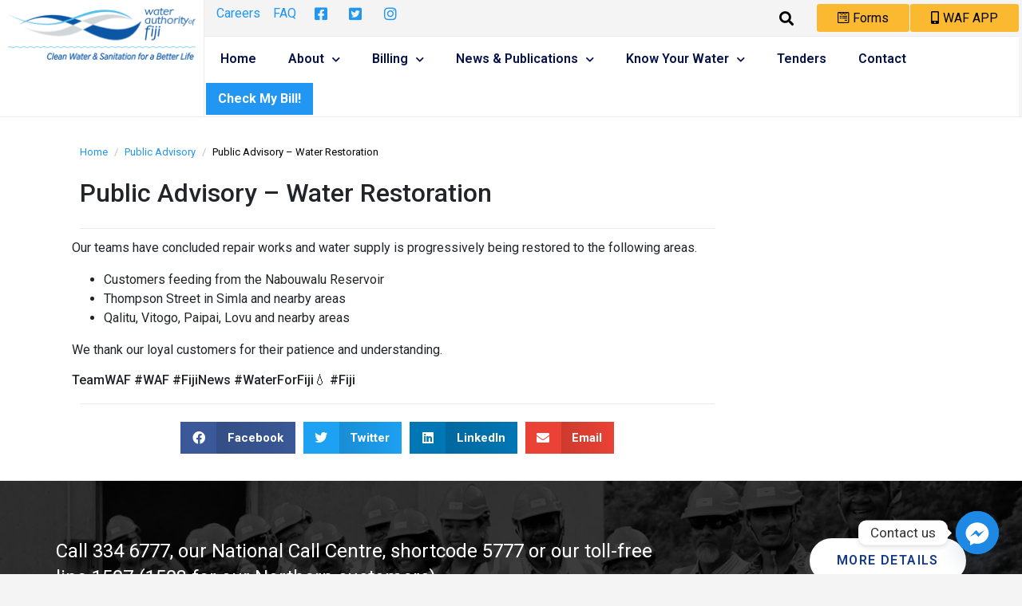

--- FILE ---
content_type: text/html; charset=UTF-8
request_url: https://waterauthority.com.fj/public-advisory-water-restoration-19/
body_size: 25747
content:
<!DOCTYPE html><html lang="en-US"><head >	<meta charset="UTF-8" />
	<meta name="viewport" content="width=device-width, initial-scale=1" />
	<title>Public Advisory – Water Restoration &#8211; Water Authority of Fiji</title>
<meta name='robots' content='max-image-preview:large' />
	<style>img:is([sizes="auto" i], [sizes^="auto," i]) { contain-intrinsic-size: 3000px 1500px }</style>
	<link rel='dns-prefetch' href='//cdnjs.cloudflare.com' />
<link rel='dns-prefetch' href='//www.googletagmanager.com' />
<link rel='dns-prefetch' href='//maxcdn.bootstrapcdn.com' />
<link rel='dns-prefetch' href='//use.fontawesome.com' />
<link rel="alternate" type="application/rss+xml" title="Water Authority of Fiji &raquo; Feed" href="https://waterauthority.com.fj/feed/" />
<link rel="alternate" type="application/rss+xml" title="Water Authority of Fiji &raquo; Comments Feed" href="https://waterauthority.com.fj/comments/feed/" />
<link rel="alternate" type="application/rss+xml" title="Water Authority of Fiji &raquo; Public Advisory – Water Restoration Comments Feed" href="https://waterauthority.com.fj/public-advisory-water-restoration-19/feed/" />
		<!-- This site uses the Google Analytics by MonsterInsights plugin v9.0.0 - Using Analytics tracking - https://www.monsterinsights.com/ -->
		<!-- Note: MonsterInsights is not currently configured on this site. The site owner needs to authenticate with Google Analytics in the MonsterInsights settings panel. -->
					<!-- No tracking code set -->
				<!-- / Google Analytics by MonsterInsights -->
		<script type="text/javascript">
/* <![CDATA[ */
window._wpemojiSettings = {"baseUrl":"https:\/\/s.w.org\/images\/core\/emoji\/16.0.1\/72x72\/","ext":".png","svgUrl":"https:\/\/s.w.org\/images\/core\/emoji\/16.0.1\/svg\/","svgExt":".svg","source":{"concatemoji":"https:\/\/waterauthority.com.fj\/wp-includes\/js\/wp-emoji-release.min.js?ver=6.8.2"}};
/*! This file is auto-generated */
!function(s,n){var o,i,e;function c(e){try{var t={supportTests:e,timestamp:(new Date).valueOf()};sessionStorage.setItem(o,JSON.stringify(t))}catch(e){}}function p(e,t,n){e.clearRect(0,0,e.canvas.width,e.canvas.height),e.fillText(t,0,0);var t=new Uint32Array(e.getImageData(0,0,e.canvas.width,e.canvas.height).data),a=(e.clearRect(0,0,e.canvas.width,e.canvas.height),e.fillText(n,0,0),new Uint32Array(e.getImageData(0,0,e.canvas.width,e.canvas.height).data));return t.every(function(e,t){return e===a[t]})}function u(e,t){e.clearRect(0,0,e.canvas.width,e.canvas.height),e.fillText(t,0,0);for(var n=e.getImageData(16,16,1,1),a=0;a<n.data.length;a++)if(0!==n.data[a])return!1;return!0}function f(e,t,n,a){switch(t){case"flag":return n(e,"\ud83c\udff3\ufe0f\u200d\u26a7\ufe0f","\ud83c\udff3\ufe0f\u200b\u26a7\ufe0f")?!1:!n(e,"\ud83c\udde8\ud83c\uddf6","\ud83c\udde8\u200b\ud83c\uddf6")&&!n(e,"\ud83c\udff4\udb40\udc67\udb40\udc62\udb40\udc65\udb40\udc6e\udb40\udc67\udb40\udc7f","\ud83c\udff4\u200b\udb40\udc67\u200b\udb40\udc62\u200b\udb40\udc65\u200b\udb40\udc6e\u200b\udb40\udc67\u200b\udb40\udc7f");case"emoji":return!a(e,"\ud83e\udedf")}return!1}function g(e,t,n,a){var r="undefined"!=typeof WorkerGlobalScope&&self instanceof WorkerGlobalScope?new OffscreenCanvas(300,150):s.createElement("canvas"),o=r.getContext("2d",{willReadFrequently:!0}),i=(o.textBaseline="top",o.font="600 32px Arial",{});return e.forEach(function(e){i[e]=t(o,e,n,a)}),i}function t(e){var t=s.createElement("script");t.src=e,t.defer=!0,s.head.appendChild(t)}"undefined"!=typeof Promise&&(o="wpEmojiSettingsSupports",i=["flag","emoji"],n.supports={everything:!0,everythingExceptFlag:!0},e=new Promise(function(e){s.addEventListener("DOMContentLoaded",e,{once:!0})}),new Promise(function(t){var n=function(){try{var e=JSON.parse(sessionStorage.getItem(o));if("object"==typeof e&&"number"==typeof e.timestamp&&(new Date).valueOf()<e.timestamp+604800&&"object"==typeof e.supportTests)return e.supportTests}catch(e){}return null}();if(!n){if("undefined"!=typeof Worker&&"undefined"!=typeof OffscreenCanvas&&"undefined"!=typeof URL&&URL.createObjectURL&&"undefined"!=typeof Blob)try{var e="postMessage("+g.toString()+"("+[JSON.stringify(i),f.toString(),p.toString(),u.toString()].join(",")+"));",a=new Blob([e],{type:"text/javascript"}),r=new Worker(URL.createObjectURL(a),{name:"wpTestEmojiSupports"});return void(r.onmessage=function(e){c(n=e.data),r.terminate(),t(n)})}catch(e){}c(n=g(i,f,p,u))}t(n)}).then(function(e){for(var t in e)n.supports[t]=e[t],n.supports.everything=n.supports.everything&&n.supports[t],"flag"!==t&&(n.supports.everythingExceptFlag=n.supports.everythingExceptFlag&&n.supports[t]);n.supports.everythingExceptFlag=n.supports.everythingExceptFlag&&!n.supports.flag,n.DOMReady=!1,n.readyCallback=function(){n.DOMReady=!0}}).then(function(){return e}).then(function(){var e;n.supports.everything||(n.readyCallback(),(e=n.source||{}).concatemoji?t(e.concatemoji):e.wpemoji&&e.twemoji&&(t(e.twemoji),t(e.wpemoji)))}))}((window,document),window._wpemojiSettings);
/* ]]> */
</script>
<style id='wp-emoji-styles-inline-css' type='text/css'>

	img.wp-smiley, img.emoji {
		display: inline !important;
		border: none !important;
		box-shadow: none !important;
		height: 1em !important;
		width: 1em !important;
		margin: 0 0.07em !important;
		vertical-align: -0.1em !important;
		background: none !important;
		padding: 0 !important;
	}
</style>
<link rel='stylesheet' id='wp-block-library-css' href='https://waterauthority.com.fj/wp-includes/css/dist/block-library/style.min.css?ver=6.8.2' type='text/css' media='all' />
<style id='wp-block-library-theme-inline-css' type='text/css'>
.wp-block-audio :where(figcaption){color:#555;font-size:13px;text-align:center}.is-dark-theme .wp-block-audio :where(figcaption){color:#ffffffa6}.wp-block-audio{margin:0 0 1em}.wp-block-code{border:1px solid #ccc;border-radius:4px;font-family:Menlo,Consolas,monaco,monospace;padding:.8em 1em}.wp-block-embed :where(figcaption){color:#555;font-size:13px;text-align:center}.is-dark-theme .wp-block-embed :where(figcaption){color:#ffffffa6}.wp-block-embed{margin:0 0 1em}.blocks-gallery-caption{color:#555;font-size:13px;text-align:center}.is-dark-theme .blocks-gallery-caption{color:#ffffffa6}:root :where(.wp-block-image figcaption){color:#555;font-size:13px;text-align:center}.is-dark-theme :root :where(.wp-block-image figcaption){color:#ffffffa6}.wp-block-image{margin:0 0 1em}.wp-block-pullquote{border-bottom:4px solid;border-top:4px solid;color:currentColor;margin-bottom:1.75em}.wp-block-pullquote cite,.wp-block-pullquote footer,.wp-block-pullquote__citation{color:currentColor;font-size:.8125em;font-style:normal;text-transform:uppercase}.wp-block-quote{border-left:.25em solid;margin:0 0 1.75em;padding-left:1em}.wp-block-quote cite,.wp-block-quote footer{color:currentColor;font-size:.8125em;font-style:normal;position:relative}.wp-block-quote:where(.has-text-align-right){border-left:none;border-right:.25em solid;padding-left:0;padding-right:1em}.wp-block-quote:where(.has-text-align-center){border:none;padding-left:0}.wp-block-quote.is-large,.wp-block-quote.is-style-large,.wp-block-quote:where(.is-style-plain){border:none}.wp-block-search .wp-block-search__label{font-weight:700}.wp-block-search__button{border:1px solid #ccc;padding:.375em .625em}:where(.wp-block-group.has-background){padding:1.25em 2.375em}.wp-block-separator.has-css-opacity{opacity:.4}.wp-block-separator{border:none;border-bottom:2px solid;margin-left:auto;margin-right:auto}.wp-block-separator.has-alpha-channel-opacity{opacity:1}.wp-block-separator:not(.is-style-wide):not(.is-style-dots){width:100px}.wp-block-separator.has-background:not(.is-style-dots){border-bottom:none;height:1px}.wp-block-separator.has-background:not(.is-style-wide):not(.is-style-dots){height:2px}.wp-block-table{margin:0 0 1em}.wp-block-table td,.wp-block-table th{word-break:normal}.wp-block-table :where(figcaption){color:#555;font-size:13px;text-align:center}.is-dark-theme .wp-block-table :where(figcaption){color:#ffffffa6}.wp-block-video :where(figcaption){color:#555;font-size:13px;text-align:center}.is-dark-theme .wp-block-video :where(figcaption){color:#ffffffa6}.wp-block-video{margin:0 0 1em}:root :where(.wp-block-template-part.has-background){margin-bottom:0;margin-top:0;padding:1.25em 2.375em}
</style>
<style id='classic-theme-styles-inline-css' type='text/css'>
/*! This file is auto-generated */
.wp-block-button__link{color:#fff;background-color:#32373c;border-radius:9999px;box-shadow:none;text-decoration:none;padding:calc(.667em + 2px) calc(1.333em + 2px);font-size:1.125em}.wp-block-file__button{background:#32373c;color:#fff;text-decoration:none}
</style>
<style id='pdfemb-pdf-embedder-viewer-style-inline-css' type='text/css'>
.wp-block-pdfemb-pdf-embedder-viewer{max-width:none}

</style>
<style id='global-styles-inline-css' type='text/css'>
:root{--wp--preset--aspect-ratio--square: 1;--wp--preset--aspect-ratio--4-3: 4/3;--wp--preset--aspect-ratio--3-4: 3/4;--wp--preset--aspect-ratio--3-2: 3/2;--wp--preset--aspect-ratio--2-3: 2/3;--wp--preset--aspect-ratio--16-9: 16/9;--wp--preset--aspect-ratio--9-16: 9/16;--wp--preset--color--black: #000000;--wp--preset--color--cyan-bluish-gray: #abb8c3;--wp--preset--color--white: #ffffff;--wp--preset--color--pale-pink: #f78da7;--wp--preset--color--vivid-red: #cf2e2e;--wp--preset--color--luminous-vivid-orange: #ff6900;--wp--preset--color--luminous-vivid-amber: #fcb900;--wp--preset--color--light-green-cyan: #7bdcb5;--wp--preset--color--vivid-green-cyan: #00d084;--wp--preset--color--pale-cyan-blue: #8ed1fc;--wp--preset--color--vivid-cyan-blue: #0693e3;--wp--preset--color--vivid-purple: #9b51e0;--wp--preset--gradient--vivid-cyan-blue-to-vivid-purple: linear-gradient(135deg,rgba(6,147,227,1) 0%,rgb(155,81,224) 100%);--wp--preset--gradient--light-green-cyan-to-vivid-green-cyan: linear-gradient(135deg,rgb(122,220,180) 0%,rgb(0,208,130) 100%);--wp--preset--gradient--luminous-vivid-amber-to-luminous-vivid-orange: linear-gradient(135deg,rgba(252,185,0,1) 0%,rgba(255,105,0,1) 100%);--wp--preset--gradient--luminous-vivid-orange-to-vivid-red: linear-gradient(135deg,rgba(255,105,0,1) 0%,rgb(207,46,46) 100%);--wp--preset--gradient--very-light-gray-to-cyan-bluish-gray: linear-gradient(135deg,rgb(238,238,238) 0%,rgb(169,184,195) 100%);--wp--preset--gradient--cool-to-warm-spectrum: linear-gradient(135deg,rgb(74,234,220) 0%,rgb(151,120,209) 20%,rgb(207,42,186) 40%,rgb(238,44,130) 60%,rgb(251,105,98) 80%,rgb(254,248,76) 100%);--wp--preset--gradient--blush-light-purple: linear-gradient(135deg,rgb(255,206,236) 0%,rgb(152,150,240) 100%);--wp--preset--gradient--blush-bordeaux: linear-gradient(135deg,rgb(254,205,165) 0%,rgb(254,45,45) 50%,rgb(107,0,62) 100%);--wp--preset--gradient--luminous-dusk: linear-gradient(135deg,rgb(255,203,112) 0%,rgb(199,81,192) 50%,rgb(65,88,208) 100%);--wp--preset--gradient--pale-ocean: linear-gradient(135deg,rgb(255,245,203) 0%,rgb(182,227,212) 50%,rgb(51,167,181) 100%);--wp--preset--gradient--electric-grass: linear-gradient(135deg,rgb(202,248,128) 0%,rgb(113,206,126) 100%);--wp--preset--gradient--midnight: linear-gradient(135deg,rgb(2,3,129) 0%,rgb(40,116,252) 100%);--wp--preset--font-size--small: 13px;--wp--preset--font-size--medium: 20px;--wp--preset--font-size--large: 36px;--wp--preset--font-size--x-large: 42px;--wp--preset--spacing--20: 0.44rem;--wp--preset--spacing--30: 0.67rem;--wp--preset--spacing--40: 1rem;--wp--preset--spacing--50: 1.5rem;--wp--preset--spacing--60: 2.25rem;--wp--preset--spacing--70: 3.38rem;--wp--preset--spacing--80: 5.06rem;--wp--preset--shadow--natural: 6px 6px 9px rgba(0, 0, 0, 0.2);--wp--preset--shadow--deep: 12px 12px 50px rgba(0, 0, 0, 0.4);--wp--preset--shadow--sharp: 6px 6px 0px rgba(0, 0, 0, 0.2);--wp--preset--shadow--outlined: 6px 6px 0px -3px rgba(255, 255, 255, 1), 6px 6px rgba(0, 0, 0, 1);--wp--preset--shadow--crisp: 6px 6px 0px rgba(0, 0, 0, 1);}:where(.is-layout-flex){gap: 0.5em;}:where(.is-layout-grid){gap: 0.5em;}body .is-layout-flex{display: flex;}.is-layout-flex{flex-wrap: wrap;align-items: center;}.is-layout-flex > :is(*, div){margin: 0;}body .is-layout-grid{display: grid;}.is-layout-grid > :is(*, div){margin: 0;}:where(.wp-block-columns.is-layout-flex){gap: 2em;}:where(.wp-block-columns.is-layout-grid){gap: 2em;}:where(.wp-block-post-template.is-layout-flex){gap: 1.25em;}:where(.wp-block-post-template.is-layout-grid){gap: 1.25em;}.has-black-color{color: var(--wp--preset--color--black) !important;}.has-cyan-bluish-gray-color{color: var(--wp--preset--color--cyan-bluish-gray) !important;}.has-white-color{color: var(--wp--preset--color--white) !important;}.has-pale-pink-color{color: var(--wp--preset--color--pale-pink) !important;}.has-vivid-red-color{color: var(--wp--preset--color--vivid-red) !important;}.has-luminous-vivid-orange-color{color: var(--wp--preset--color--luminous-vivid-orange) !important;}.has-luminous-vivid-amber-color{color: var(--wp--preset--color--luminous-vivid-amber) !important;}.has-light-green-cyan-color{color: var(--wp--preset--color--light-green-cyan) !important;}.has-vivid-green-cyan-color{color: var(--wp--preset--color--vivid-green-cyan) !important;}.has-pale-cyan-blue-color{color: var(--wp--preset--color--pale-cyan-blue) !important;}.has-vivid-cyan-blue-color{color: var(--wp--preset--color--vivid-cyan-blue) !important;}.has-vivid-purple-color{color: var(--wp--preset--color--vivid-purple) !important;}.has-black-background-color{background-color: var(--wp--preset--color--black) !important;}.has-cyan-bluish-gray-background-color{background-color: var(--wp--preset--color--cyan-bluish-gray) !important;}.has-white-background-color{background-color: var(--wp--preset--color--white) !important;}.has-pale-pink-background-color{background-color: var(--wp--preset--color--pale-pink) !important;}.has-vivid-red-background-color{background-color: var(--wp--preset--color--vivid-red) !important;}.has-luminous-vivid-orange-background-color{background-color: var(--wp--preset--color--luminous-vivid-orange) !important;}.has-luminous-vivid-amber-background-color{background-color: var(--wp--preset--color--luminous-vivid-amber) !important;}.has-light-green-cyan-background-color{background-color: var(--wp--preset--color--light-green-cyan) !important;}.has-vivid-green-cyan-background-color{background-color: var(--wp--preset--color--vivid-green-cyan) !important;}.has-pale-cyan-blue-background-color{background-color: var(--wp--preset--color--pale-cyan-blue) !important;}.has-vivid-cyan-blue-background-color{background-color: var(--wp--preset--color--vivid-cyan-blue) !important;}.has-vivid-purple-background-color{background-color: var(--wp--preset--color--vivid-purple) !important;}.has-black-border-color{border-color: var(--wp--preset--color--black) !important;}.has-cyan-bluish-gray-border-color{border-color: var(--wp--preset--color--cyan-bluish-gray) !important;}.has-white-border-color{border-color: var(--wp--preset--color--white) !important;}.has-pale-pink-border-color{border-color: var(--wp--preset--color--pale-pink) !important;}.has-vivid-red-border-color{border-color: var(--wp--preset--color--vivid-red) !important;}.has-luminous-vivid-orange-border-color{border-color: var(--wp--preset--color--luminous-vivid-orange) !important;}.has-luminous-vivid-amber-border-color{border-color: var(--wp--preset--color--luminous-vivid-amber) !important;}.has-light-green-cyan-border-color{border-color: var(--wp--preset--color--light-green-cyan) !important;}.has-vivid-green-cyan-border-color{border-color: var(--wp--preset--color--vivid-green-cyan) !important;}.has-pale-cyan-blue-border-color{border-color: var(--wp--preset--color--pale-cyan-blue) !important;}.has-vivid-cyan-blue-border-color{border-color: var(--wp--preset--color--vivid-cyan-blue) !important;}.has-vivid-purple-border-color{border-color: var(--wp--preset--color--vivid-purple) !important;}.has-vivid-cyan-blue-to-vivid-purple-gradient-background{background: var(--wp--preset--gradient--vivid-cyan-blue-to-vivid-purple) !important;}.has-light-green-cyan-to-vivid-green-cyan-gradient-background{background: var(--wp--preset--gradient--light-green-cyan-to-vivid-green-cyan) !important;}.has-luminous-vivid-amber-to-luminous-vivid-orange-gradient-background{background: var(--wp--preset--gradient--luminous-vivid-amber-to-luminous-vivid-orange) !important;}.has-luminous-vivid-orange-to-vivid-red-gradient-background{background: var(--wp--preset--gradient--luminous-vivid-orange-to-vivid-red) !important;}.has-very-light-gray-to-cyan-bluish-gray-gradient-background{background: var(--wp--preset--gradient--very-light-gray-to-cyan-bluish-gray) !important;}.has-cool-to-warm-spectrum-gradient-background{background: var(--wp--preset--gradient--cool-to-warm-spectrum) !important;}.has-blush-light-purple-gradient-background{background: var(--wp--preset--gradient--blush-light-purple) !important;}.has-blush-bordeaux-gradient-background{background: var(--wp--preset--gradient--blush-bordeaux) !important;}.has-luminous-dusk-gradient-background{background: var(--wp--preset--gradient--luminous-dusk) !important;}.has-pale-ocean-gradient-background{background: var(--wp--preset--gradient--pale-ocean) !important;}.has-electric-grass-gradient-background{background: var(--wp--preset--gradient--electric-grass) !important;}.has-midnight-gradient-background{background: var(--wp--preset--gradient--midnight) !important;}.has-small-font-size{font-size: var(--wp--preset--font-size--small) !important;}.has-medium-font-size{font-size: var(--wp--preset--font-size--medium) !important;}.has-large-font-size{font-size: var(--wp--preset--font-size--large) !important;}.has-x-large-font-size{font-size: var(--wp--preset--font-size--x-large) !important;}
:where(.wp-block-post-template.is-layout-flex){gap: 1.25em;}:where(.wp-block-post-template.is-layout-grid){gap: 1.25em;}
:where(.wp-block-columns.is-layout-flex){gap: 2em;}:where(.wp-block-columns.is-layout-grid){gap: 2em;}
:root :where(.wp-block-pullquote){font-size: 1.5em;line-height: 1.6;}
</style>
<link rel='stylesheet' id='custom-style-css' href='https://waterauthority.com.fj/wp-content/plugins/WaterBillPlugin/style.css?ver=6.8.2' type='text/css' media='all' />
<link rel='stylesheet' id='chaty-front-css-css' href='https://waterauthority.com.fj/wp-content/plugins/chaty/css/chaty-front.min.css?ver=3.2.91707219913' type='text/css' media='all' />
<link rel='stylesheet' id='Graphs & Charts-css' href='https://waterauthority.com.fj/wp-content/plugins/graph-lite/public/css/graphs-lite-public.css?ver=2.0.8' type='text/css' media='all' />
<link rel='stylesheet' id='cff-css' href='https://waterauthority.com.fj/wp-content/plugins/custom-facebook-feed-pro/assets/css/cff-style.css?ver=3.19.1' type='text/css' media='all' />
<link rel='stylesheet' id='sb-font-awesome-css' href='https://maxcdn.bootstrapcdn.com/font-awesome/4.7.0/css/font-awesome.min.css?ver=6.8.2' type='text/css' media='all' />
<link rel='stylesheet' id='jupiterx-css' href='https://waterauthority.com.fj/wp-content/themes/jupiterx/lib/assets/dist/css/frontend.min.css?ver=1.20.1' type='text/css' media='all' />
<link rel='stylesheet' id='jet-popup-frontend-css' href='https://waterauthority.com.fj/wp-content/plugins/jet-popup/assets/css/jet-popup-frontend.css?ver=1.5.5' type='text/css' media='all' />
<link rel='stylesheet' id='jet-elements-css' href='https://waterauthority.com.fj/wp-content/plugins/jet-elements/assets/css/jet-elements.css?ver=2.6.2' type='text/css' media='all' />
<link rel='stylesheet' id='jet-elements-skin-css' href='https://waterauthority.com.fj/wp-content/plugins/jet-elements/assets/css/jet-elements-skin.css?ver=2.6.2' type='text/css' media='all' />
<link rel='stylesheet' id='elementor-icons-css' href='https://waterauthority.com.fj/wp-content/plugins/elementor/assets/lib/eicons/css/elementor-icons.min.css?ver=5.30.0' type='text/css' media='all' />
<link rel='stylesheet' id='elementor-frontend-css' href='https://waterauthority.com.fj/wp-content/plugins/elementor/assets/css/frontend.min.css?ver=3.23.4' type='text/css' media='all' />
<link rel='stylesheet' id='swiper-css' href='https://waterauthority.com.fj/wp-content/plugins/elementor/assets/lib/swiper/v8/css/swiper.min.css?ver=8.4.5' type='text/css' media='all' />
<link rel='stylesheet' id='font-awesome-css' href='https://waterauthority.com.fj/wp-content/plugins/elementor/assets/lib/font-awesome/css/font-awesome.min.css?ver=4.7.0' type='text/css' media='all' />
<link rel='stylesheet' id='raven-frontend-css' href='https://waterauthority.com.fj/wp-content/plugins/raven/assets/css/frontend.min.css?ver=1.11.0' type='text/css' media='all' />
<link rel='stylesheet' id='elementor-post-889-css' href='https://waterauthority.com.fj/wp-content/uploads/elementor/css/post-889.css?ver=1738941733' type='text/css' media='all' />
<link rel='stylesheet' id='elementor-pro-css' href='https://waterauthority.com.fj/wp-content/plugins/elementor-pro/assets/css/frontend.min.css?ver=3.23.3' type='text/css' media='all' />
<link rel='stylesheet' id='jet-tabs-frontend-css' href='https://waterauthority.com.fj/wp-content/plugins/jet-tabs/assets/css/jet-tabs-frontend.css?ver=2.1.15' type='text/css' media='all' />
<link rel='stylesheet' id='flatpickr-css' href='https://waterauthority.com.fj/wp-content/plugins/elementor/assets/lib/flatpickr/flatpickr.min.css?ver=4.1.4' type='text/css' media='all' />
<link rel='stylesheet' id='elementor-post-130-css' href='https://waterauthority.com.fj/wp-content/uploads/elementor/css/post-130.css?ver=1738941738' type='text/css' media='all' />
<link rel='stylesheet' id='elementor-post-105-css' href='https://waterauthority.com.fj/wp-content/uploads/elementor/css/post-105.css?ver=1738941738' type='text/css' media='all' />
<link rel='stylesheet' id='elementor-post-5427-css' href='https://waterauthority.com.fj/wp-content/uploads/elementor/css/post-5427.css?ver=1752101430' type='text/css' media='all' />
<link rel='stylesheet' id='tablepress-default-css' href='https://waterauthority.com.fj/wp-content/plugins/tablepress/css/build/default.css?ver=2.4.1' type='text/css' media='all' />
<link rel='stylesheet' id='font-awesome-official-css' href='https://use.fontawesome.com/releases/v5.15.2/css/all.css' type='text/css' media='all' integrity="sha384-vSIIfh2YWi9wW0r9iZe7RJPrKwp6bG+s9QZMoITbCckVJqGCCRhc+ccxNcdpHuYu" crossorigin="anonymous" />
<link rel='stylesheet' id='elementor-post-177-css' href='https://waterauthority.com.fj/wp-content/uploads/elementor/css/post-177.css?ver=1738941738' type='text/css' media='all' />
<style id='rocket-lazyload-inline-css' type='text/css'>
.rll-youtube-player{position:relative;padding-bottom:56.23%;height:0;overflow:hidden;max-width:100%;}.rll-youtube-player:focus-within{outline: 2px solid currentColor;outline-offset: 5px;}.rll-youtube-player iframe{position:absolute;top:0;left:0;width:100%;height:100%;z-index:100;background:0 0}.rll-youtube-player img{bottom:0;display:block;left:0;margin:auto;max-width:100%;width:100%;position:absolute;right:0;top:0;border:none;height:auto;-webkit-transition:.4s all;-moz-transition:.4s all;transition:.4s all}.rll-youtube-player img:hover{-webkit-filter:brightness(75%)}.rll-youtube-player .play{height:100%;width:100%;left:0;top:0;position:absolute;background:url(https://waterauthority.com.fj/wp-content/plugins/rocket-lazy-load/assets/img/youtube.png) no-repeat center;background-color: transparent !important;cursor:pointer;border:none;}
</style>
<link rel='stylesheet' id='font-awesome-official-v4shim-css' href='https://use.fontawesome.com/releases/v5.15.2/css/v4-shims.css' type='text/css' media='all' integrity="sha384-1CjXmylX8++C7CVZORGA9EwcbYDfZV2D4Kl1pTm3hp2I/usHDafIrgBJNuRTDQ4f" crossorigin="anonymous" />
<style id='font-awesome-official-v4shim-inline-css' type='text/css'>
@font-face {
font-family: "FontAwesome";
font-display: block;
src: url("https://use.fontawesome.com/releases/v5.15.2/webfonts/fa-brands-400.eot"),
		url("https://use.fontawesome.com/releases/v5.15.2/webfonts/fa-brands-400.eot?#iefix") format("embedded-opentype"),
		url("https://use.fontawesome.com/releases/v5.15.2/webfonts/fa-brands-400.woff2") format("woff2"),
		url("https://use.fontawesome.com/releases/v5.15.2/webfonts/fa-brands-400.woff") format("woff"),
		url("https://use.fontawesome.com/releases/v5.15.2/webfonts/fa-brands-400.ttf") format("truetype"),
		url("https://use.fontawesome.com/releases/v5.15.2/webfonts/fa-brands-400.svg#fontawesome") format("svg");
}

@font-face {
font-family: "FontAwesome";
font-display: block;
src: url("https://use.fontawesome.com/releases/v5.15.2/webfonts/fa-solid-900.eot"),
		url("https://use.fontawesome.com/releases/v5.15.2/webfonts/fa-solid-900.eot?#iefix") format("embedded-opentype"),
		url("https://use.fontawesome.com/releases/v5.15.2/webfonts/fa-solid-900.woff2") format("woff2"),
		url("https://use.fontawesome.com/releases/v5.15.2/webfonts/fa-solid-900.woff") format("woff"),
		url("https://use.fontawesome.com/releases/v5.15.2/webfonts/fa-solid-900.ttf") format("truetype"),
		url("https://use.fontawesome.com/releases/v5.15.2/webfonts/fa-solid-900.svg#fontawesome") format("svg");
}

@font-face {
font-family: "FontAwesome";
font-display: block;
src: url("https://use.fontawesome.com/releases/v5.15.2/webfonts/fa-regular-400.eot"),
		url("https://use.fontawesome.com/releases/v5.15.2/webfonts/fa-regular-400.eot?#iefix") format("embedded-opentype"),
		url("https://use.fontawesome.com/releases/v5.15.2/webfonts/fa-regular-400.woff2") format("woff2"),
		url("https://use.fontawesome.com/releases/v5.15.2/webfonts/fa-regular-400.woff") format("woff"),
		url("https://use.fontawesome.com/releases/v5.15.2/webfonts/fa-regular-400.ttf") format("truetype"),
		url("https://use.fontawesome.com/releases/v5.15.2/webfonts/fa-regular-400.svg#fontawesome") format("svg");
unicode-range: U+F004-F005,U+F007,U+F017,U+F022,U+F024,U+F02E,U+F03E,U+F044,U+F057-F059,U+F06E,U+F070,U+F075,U+F07B-F07C,U+F080,U+F086,U+F089,U+F094,U+F09D,U+F0A0,U+F0A4-F0A7,U+F0C5,U+F0C7-F0C8,U+F0E0,U+F0EB,U+F0F3,U+F0F8,U+F0FE,U+F111,U+F118-F11A,U+F11C,U+F133,U+F144,U+F146,U+F14A,U+F14D-F14E,U+F150-F152,U+F15B-F15C,U+F164-F165,U+F185-F186,U+F191-F192,U+F1AD,U+F1C1-F1C9,U+F1CD,U+F1D8,U+F1E3,U+F1EA,U+F1F6,U+F1F9,U+F20A,U+F247-F249,U+F24D,U+F254-F25B,U+F25D,U+F267,U+F271-F274,U+F279,U+F28B,U+F28D,U+F2B5-F2B6,U+F2B9,U+F2BB,U+F2BD,U+F2C1-F2C2,U+F2D0,U+F2D2,U+F2DC,U+F2ED,U+F328,U+F358-F35B,U+F3A5,U+F3D1,U+F410,U+F4AD;
}
</style>
<link rel='stylesheet' id='google-fonts-1-css' href='https://fonts.googleapis.com/css?family=Roboto%3A100%2C100italic%2C200%2C200italic%2C300%2C300italic%2C400%2C400italic%2C500%2C500italic%2C600%2C600italic%2C700%2C700italic%2C800%2C800italic%2C900%2C900italic%7CRoboto+Slab%3A100%2C100italic%2C200%2C200italic%2C300%2C300italic%2C400%2C400italic%2C500%2C500italic%2C600%2C600italic%2C700%2C700italic%2C800%2C800italic%2C900%2C900italic&#038;display=auto&#038;ver=6.8.2' type='text/css' media='all' />
<link rel='stylesheet' id='elementor-icons-shared-0-css' href='https://waterauthority.com.fj/wp-content/plugins/elementor/assets/lib/font-awesome/css/fontawesome.min.css?ver=5.15.3' type='text/css' media='all' />
<link rel='stylesheet' id='elementor-icons-fa-brands-css' href='https://waterauthority.com.fj/wp-content/plugins/elementor/assets/lib/font-awesome/css/brands.min.css?ver=5.15.3' type='text/css' media='all' />
<link rel='stylesheet' id='elementor-icons-fa-solid-css' href='https://waterauthority.com.fj/wp-content/plugins/elementor/assets/lib/font-awesome/css/solid.min.css?ver=5.15.3' type='text/css' media='all' />
<link rel='stylesheet' id='elementor-icons-fa-regular-css' href='https://waterauthority.com.fj/wp-content/plugins/elementor/assets/lib/font-awesome/css/regular.min.css?ver=5.15.3' type='text/css' media='all' />
<link rel="preconnect" href="https://fonts.gstatic.com/" crossorigin><script type="text/javascript" src="https://waterauthority.com.fj/wp-includes/js/jquery/jquery.min.js?ver=3.7.1" id="jquery-core-js"></script>
<script type="text/javascript" src="https://waterauthority.com.fj/wp-includes/js/jquery/jquery-migrate.min.js?ver=3.4.1" id="jquery-migrate-js"></script>
<script type="text/javascript" src="https://waterauthority.com.fj/wp-content/themes/jupiterx/lib/admin/assets/lib/webfont/webfont.min.js?ver=1.6.26" id="jupiterx-webfont-js"></script>
<script type="text/javascript" id="jupiterx-webfont-js-after">
/* <![CDATA[ */
WebFont.load({
			google: {
				families: ['Poppins:100,200,300,400,500,600,700,800,900,100italic,200italic,300italic,400italic,500italic,600italic,700italic,800italic,900italic']
			}
		});
/* ]]> */
</script>
<script type="text/javascript" src="https://waterauthority.com.fj/wp-content/themes/jupiterx/lib/assets/dist/js/utils.min.js?ver=1.20.1" id="jupiterx-utils-js"></script>

<!-- Google tag (gtag.js) snippet added by Site Kit -->

<!-- Google Analytics snippet added by Site Kit -->
<script type="text/javascript" src="https://www.googletagmanager.com/gtag/js?id=GT-NN6ZF62Q" id="google_gtagjs-js" async></script>
<script type="text/javascript" id="google_gtagjs-js-after">
/* <![CDATA[ */
window.dataLayer = window.dataLayer || [];function gtag(){dataLayer.push(arguments);}
gtag("set","linker",{"domains":["waterauthority.com.fj"]});
gtag("js", new Date());
gtag("set", "developer_id.dZTNiMT", true);
gtag("config", "GT-NN6ZF62Q");
/* ]]> */
</script>

<!-- End Google tag (gtag.js) snippet added by Site Kit -->
<link rel="https://api.w.org/" href="https://waterauthority.com.fj/wp-json/" /><link rel="alternate" title="JSON" type="application/json" href="https://waterauthority.com.fj/wp-json/wp/v2/posts/8591" /><link rel="EditURI" type="application/rsd+xml" title="RSD" href="https://waterauthority.com.fj/xmlrpc.php?rsd" />
<meta name="generator" content="WordPress 6.8.2" />
<link rel="canonical" href="https://waterauthority.com.fj/public-advisory-water-restoration-19/" />
<link rel='shortlink' href='https://waterauthority.com.fj/?p=8591' />
<link rel="alternate" title="oEmbed (JSON)" type="application/json+oembed" href="https://waterauthority.com.fj/wp-json/oembed/1.0/embed?url=https%3A%2F%2Fwaterauthority.com.fj%2Fpublic-advisory-water-restoration-19%2F" />
<link rel="alternate" title="oEmbed (XML)" type="text/xml+oembed" href="https://waterauthority.com.fj/wp-json/oembed/1.0/embed?url=https%3A%2F%2Fwaterauthority.com.fj%2Fpublic-advisory-water-restoration-19%2F&#038;format=xml" />
<!-- Custom Facebook Feed JS vars -->
<script type="text/javascript">
var cffsiteurl = "https://waterauthority.com.fj/wp-content/plugins";
var cffajaxurl = "https://waterauthority.com.fj/wp-admin/admin-ajax.php";


var cfflinkhashtags = "true";
</script>
<meta name="generator" content="Site Kit by Google 1.133.0" />		<script>
			( function() {
				window.onpageshow = function( event ) {
					// Defined window.wpforms means that a form exists on a page.
					// If so and back/forward button has been clicked,
					// force reload a page to prevent the submit button state stuck.
					if ( typeof window.wpforms !== 'undefined' && event.persisted ) {
						window.location.reload();
					}
				};
			}() );
		</script>
		<meta name="generator" content="Elementor 3.23.4; features: additional_custom_breakpoints, e_lazyload; settings: css_print_method-external, google_font-enabled, font_display-auto">
<meta name="redi-version" content="1.2.4" />			<style>
				.e-con.e-parent:nth-of-type(n+4):not(.e-lazyloaded):not(.e-no-lazyload),
				.e-con.e-parent:nth-of-type(n+4):not(.e-lazyloaded):not(.e-no-lazyload) * {
					background-image: none !important;
				}
				@media screen and (max-height: 1024px) {
					.e-con.e-parent:nth-of-type(n+3):not(.e-lazyloaded):not(.e-no-lazyload),
					.e-con.e-parent:nth-of-type(n+3):not(.e-lazyloaded):not(.e-no-lazyload) * {
						background-image: none !important;
					}
				}
				@media screen and (max-height: 640px) {
					.e-con.e-parent:nth-of-type(n+2):not(.e-lazyloaded):not(.e-no-lazyload),
					.e-con.e-parent:nth-of-type(n+2):not(.e-lazyloaded):not(.e-no-lazyload) * {
						background-image: none !important;
					}
				}
			</style>
					<link rel="pingback" href="https://waterauthority.com.fj/xmlrpc.php">
		<link rel="icon" href="https://waterauthority.com.fj/wp-content/uploads/2020/09/cropped-waf_favicon-32x32.png" sizes="32x32" />
<link rel="icon" href="https://waterauthority.com.fj/wp-content/uploads/2020/09/cropped-waf_favicon-192x192.png" sizes="192x192" />
<link rel="apple-touch-icon" href="https://waterauthority.com.fj/wp-content/uploads/2020/09/cropped-waf_favicon-180x180.png" />
<meta name="msapplication-TileImage" content="https://waterauthority.com.fj/wp-content/uploads/2020/09/cropped-waf_favicon-270x270.png" />
		<style type="text/css" id="wp-custom-css">
			/* -----Gravity Forms Custom CSS----- */
.waf-forms .gfield_label{
	color: #000000 !important;
	font-size: 18px !important;
	font-family: 'Poppins';
}

.waf-forms .gfield_radio li label{
		color: #000000;
    font-size: 16px;
    font-family: 'Poppins';
    margin-top: 0px;
    padding-top: 7px;
}

.waf-forms .gfield_description{
	  font-size: 16px;
    font-family: 'Poppins';
    color: #000000;
}

.waf-forms .gsection_description{
		font-size: 16px;
    font-family: 'Poppins';
    color: #000000;
}


.waf-forms .field_sublabel_below{
		font-size: 14px;
    font-family: 'Poppins';
    color: #000000;
}

.waf-forms .button.gform_next_button{
		font-size: 16px;
    font-weight: 400;
    padding: 10px;
    letter-spacing: 1px;
    text-transform: uppercase;
    font-family: 'Poppins';
    background: #06124A;
    border: 2px solid #06124A;
    border-radius: 30px;
    width: 150px !important;
    color: #ffffff;
}

.waf-forms .button.gform_next_button:hover{
		font-size: 16px;
    font-weight: 400;
    padding: 10px;
    letter-spacing: 1px;
    text-transform: uppercase;
    font-family: 'Poppins';
    background: #ffffff;
    border: 2px solid #06124A;
    border-radius: 30px;
    width: 150px !important;
    color: #06124A;
}

.waf-forms .button.gform_previous_button{
		font-size: 16px;
    font-weight: 400;
    padding: 10px;
    letter-spacing: 1px;
    text-transform: uppercase;
    font-family: 'Poppins';
    background: #06124A;
    border: 2px solid #06124A;
    border-radius: 30px;
    width: 150px !important;
    color: #ffffff;
}

.waf-forms .button.gform_previous_button:hover{
		font-size: 16px;
    font-weight: 400;
    padding: 10px;
    letter-spacing: 1px;
    text-transform: uppercase;
    font-family: 'Poppins';
    background: #ffffff;
    border: 2px solid #06124A;
    border-radius: 30px;
    width: 150px !important;
    color: #06124A;
}

.waf-forms .gform_page_footer input[type=submit]{
		font-size: 16px;
    font-weight: 400;
    padding: 10px;
    letter-spacing: 1px;
    text-transform: uppercase;
    font-family: 'Poppins';
    background: #009688;
    border: 2px solid #009688;
    border-radius: 30px;
    width: 150px !important;
    color: #ffffff;
}

.waf-forms .gform_page_footer input[type=submit]:hover{
		font-size: 16px;
    font-weight: 400;
    padding: 10px;
    letter-spacing: 1px;
    text-transform: uppercase;
    font-family: 'Poppins';
    background: #ffffff;
    border: 2px solid #009688;
    border-radius: 30px;
    width: 150px !important;
    color: #009688;
}

.waf-forms .button.gform_next_button:focus{
	outline: none !important;
}

.waf-forms .button.gform_previous_button:focus{
	outline: none !important;
}

.waf-forms input[type=submit]:hover{
	outline: none !important;
}

.gform_wrapper {
	form .gform_body .ginput_complex input[type=text] {
		width:100% !important;
	}

	input, input[type=text], select, textarea {
		width:100% !important;
		@include box-sizing(border-box);
	}
}

/* Twitter ticker feed */
#twitcker-bar{
	border: 0px !important;
	background: #19328A !important;
	box-shadow: 0px !important;
}

#twitcker-wrapper{
	box-shadow: 0px !important;
}

#wrapper-twitcker{
		background: #06124A !important;
}

#twitcker-bar div.box a{
    background: #1DA1F2;
}


/* WAF HOME BLOG WIDGITS */
.waf-home-blog-widget .raven-post-meta{
	margin-bottom: 10px;
}


/* SUB MENU WIDTH STYLING */
.elementor-130 .elementor-element.elementor-element-9e3d9ec .raven-nav-menu-main .raven-submenu > li:not(:last-child){
	min-width: 220px;
}


/* SEARCH OVERLAY */
.elementor-130 .elementor-element.elementor-element-91b58c9 .raven-search-form-input{
		background-color: #00000000;
}

/* ARCHIVES WIDGET */
#archives-dropdown-4{
	height: 35px !important;
}

mark{
	background-color: #b1f1ff;
  border-radius: 5px;
}

..main-waf-menuitems{
	background: #FBB931;
}

/* SIDEBAR MARGIN */
.jupiterx-sidebar{
	margin-bottom: 50px !important;
}

/* MOBILE MENU OVERLAY */
.raven-nav-menu-close-button{
	top: 50px !important;
	right: 20px !important;
}

/* SIDEBAR SOCIAL WIDGETS */
#jupiterx_social-3{

}


/* CHECK MY BILL POPUP */
.checkmybill-popup #save{
	width: 100%;
	padding: 10px;
	border-radius: 5px;
}

.checkmybill-popup form input{
	width: 100%;
	padding: 5px;
	margin-top: 10px;
	border: solid 2px #f1f1f1;
}


@media screen and (max-width: 900px) {
	.elementor-widget-share-buttons .elementor-grid .elementor-grid-item{
		width: 100% !important;
	}
	
	.jupiterx-sidebar {
		margin-top: 50px;
	}
}

.raven-post-tags a{
	font-size: 14px !important;
	background: #FBB931;
	padding: 2px 8px;
	border-radius: 12px;
}		</style>
		<noscript><style id="rocket-lazyload-nojs-css">.rll-youtube-player, [data-lazy-src]{display:none !important;}</style></noscript><style id="wpforms-css-vars-root">
				:root {
					--wpforms-field-border-radius: 3px;
--wpforms-field-border-style: solid;
--wpforms-field-border-size: 1px;
--wpforms-field-background-color: #ffffff;
--wpforms-field-border-color: rgba( 0, 0, 0, 0.25 );
--wpforms-field-border-color-spare: rgba( 0, 0, 0, 0.25 );
--wpforms-field-text-color: rgba( 0, 0, 0, 0.7 );
--wpforms-field-menu-color: #ffffff;
--wpforms-label-color: rgba( 0, 0, 0, 0.85 );
--wpforms-label-sublabel-color: rgba( 0, 0, 0, 0.55 );
--wpforms-label-error-color: #d63637;
--wpforms-button-border-radius: 3px;
--wpforms-button-border-style: none;
--wpforms-button-border-size: 1px;
--wpforms-button-background-color: #066aab;
--wpforms-button-border-color: #066aab;
--wpforms-button-text-color: #ffffff;
--wpforms-page-break-color: #066aab;
--wpforms-background-image: none;
--wpforms-background-position: center center;
--wpforms-background-repeat: no-repeat;
--wpforms-background-size: cover;
--wpforms-background-width: 100px;
--wpforms-background-height: 100px;
--wpforms-background-color: rgba( 0, 0, 0, 0 );
--wpforms-background-url: none;
--wpforms-container-padding: 0px;
--wpforms-container-border-style: none;
--wpforms-container-border-width: 1px;
--wpforms-container-border-color: #000000;
--wpforms-container-border-radius: 3px;
--wpforms-field-size-input-height: 43px;
--wpforms-field-size-input-spacing: 15px;
--wpforms-field-size-font-size: 16px;
--wpforms-field-size-line-height: 19px;
--wpforms-field-size-padding-h: 14px;
--wpforms-field-size-checkbox-size: 16px;
--wpforms-field-size-sublabel-spacing: 5px;
--wpforms-field-size-icon-size: 1;
--wpforms-label-size-font-size: 16px;
--wpforms-label-size-line-height: 19px;
--wpforms-label-size-sublabel-font-size: 14px;
--wpforms-label-size-sublabel-line-height: 17px;
--wpforms-button-size-font-size: 17px;
--wpforms-button-size-height: 41px;
--wpforms-button-size-padding-h: 15px;
--wpforms-button-size-margin-top: 10px;
--wpforms-container-shadow-size-box-shadow: none;

				}
			</style></head><body class="wp-singular post-template-default single single-post postid-8591 single-format-standard wp-theme-jupiterx no-js elementor-default elementor-template-full-width elementor-kit-889 elementor-page-5427 jupiterx-post-template-custom jupiterx-header-sticky" itemscope="itemscope" itemtype="http://schema.org/WebPage"><a class="jupiterx-a11y jupiterx-a11y-skip-navigation-link" href="#jupiterx-primary">Skip to content</a><div class="jupiterx-site"><header class="jupiterx-header jupiterx-header-custom jupiterx-header-sticky-custom" data-jupiterx-settings="{&quot;breakpoint&quot;:&quot;767.98&quot;,&quot;template&quot;:&quot;130&quot;,&quot;stickyTemplate&quot;:&quot;177&quot;,&quot;behavior&quot;:&quot;sticky&quot;,&quot;offset&quot;:&quot;500&quot;}" role="banner" itemscope="itemscope" itemtype="http://schema.org/WPHeader">		<div data-elementor-type="header" data-elementor-id="130" class="elementor elementor-130 elementor-location-header" data-elementor-post-type="elementor_library">
					<section class="elementor-section elementor-top-section elementor-element elementor-element-442b7f0 elementor-section-full_width elementor-hidden-tablet elementor-hidden-phone elementor-section-height-default elementor-section-height-default" data-id="442b7f0" data-element_type="section" data-settings="{&quot;jet_parallax_layout_list&quot;:[{&quot;jet_parallax_layout_image&quot;:{&quot;url&quot;:&quot;&quot;,&quot;id&quot;:&quot;&quot;,&quot;size&quot;:&quot;&quot;},&quot;_id&quot;:&quot;2931e6b&quot;,&quot;jet_parallax_layout_image_tablet&quot;:{&quot;url&quot;:&quot;&quot;,&quot;id&quot;:&quot;&quot;,&quot;size&quot;:&quot;&quot;},&quot;jet_parallax_layout_image_mobile&quot;:{&quot;url&quot;:&quot;&quot;,&quot;id&quot;:&quot;&quot;,&quot;size&quot;:&quot;&quot;},&quot;jet_parallax_layout_speed&quot;:{&quot;unit&quot;:&quot;%&quot;,&quot;size&quot;:50,&quot;sizes&quot;:[]},&quot;jet_parallax_layout_type&quot;:&quot;scroll&quot;,&quot;jet_parallax_layout_direction&quot;:null,&quot;jet_parallax_layout_fx_direction&quot;:null,&quot;jet_parallax_layout_z_index&quot;:&quot;&quot;,&quot;jet_parallax_layout_bg_x&quot;:50,&quot;jet_parallax_layout_bg_x_tablet&quot;:&quot;&quot;,&quot;jet_parallax_layout_bg_x_mobile&quot;:&quot;&quot;,&quot;jet_parallax_layout_bg_y&quot;:50,&quot;jet_parallax_layout_bg_y_tablet&quot;:&quot;&quot;,&quot;jet_parallax_layout_bg_y_mobile&quot;:&quot;&quot;,&quot;jet_parallax_layout_bg_size&quot;:&quot;auto&quot;,&quot;jet_parallax_layout_bg_size_tablet&quot;:&quot;&quot;,&quot;jet_parallax_layout_bg_size_mobile&quot;:&quot;&quot;,&quot;jet_parallax_layout_animation_prop&quot;:&quot;transform&quot;,&quot;jet_parallax_layout_on&quot;:[&quot;desktop&quot;,&quot;tablet&quot;]}],&quot;background_background&quot;:&quot;classic&quot;}">
						<div class="elementor-container elementor-column-gap-no">
					<div class="elementor-column elementor-col-33 elementor-top-column elementor-element elementor-element-47b1d85" data-id="47b1d85" data-element_type="column" data-settings="{&quot;background_background&quot;:&quot;classic&quot;}">
			<div class="elementor-widget-wrap elementor-element-populated">
						<section class="elementor-section elementor-inner-section elementor-element elementor-element-423f1bd elementor-section-full_width elementor-section-height-default elementor-section-height-default" data-id="423f1bd" data-element_type="section" data-settings="{&quot;jet_parallax_layout_list&quot;:[{&quot;jet_parallax_layout_image&quot;:{&quot;url&quot;:&quot;&quot;,&quot;id&quot;:&quot;&quot;,&quot;size&quot;:&quot;&quot;},&quot;_id&quot;:&quot;7092de9&quot;,&quot;jet_parallax_layout_image_tablet&quot;:{&quot;url&quot;:&quot;&quot;,&quot;id&quot;:&quot;&quot;,&quot;size&quot;:&quot;&quot;},&quot;jet_parallax_layout_image_mobile&quot;:{&quot;url&quot;:&quot;&quot;,&quot;id&quot;:&quot;&quot;,&quot;size&quot;:&quot;&quot;},&quot;jet_parallax_layout_speed&quot;:{&quot;unit&quot;:&quot;%&quot;,&quot;size&quot;:50,&quot;sizes&quot;:[]},&quot;jet_parallax_layout_type&quot;:&quot;scroll&quot;,&quot;jet_parallax_layout_direction&quot;:null,&quot;jet_parallax_layout_fx_direction&quot;:null,&quot;jet_parallax_layout_z_index&quot;:&quot;&quot;,&quot;jet_parallax_layout_bg_x&quot;:50,&quot;jet_parallax_layout_bg_x_tablet&quot;:&quot;&quot;,&quot;jet_parallax_layout_bg_x_mobile&quot;:&quot;&quot;,&quot;jet_parallax_layout_bg_y&quot;:50,&quot;jet_parallax_layout_bg_y_tablet&quot;:&quot;&quot;,&quot;jet_parallax_layout_bg_y_mobile&quot;:&quot;&quot;,&quot;jet_parallax_layout_bg_size&quot;:&quot;auto&quot;,&quot;jet_parallax_layout_bg_size_tablet&quot;:&quot;&quot;,&quot;jet_parallax_layout_bg_size_mobile&quot;:&quot;&quot;,&quot;jet_parallax_layout_animation_prop&quot;:&quot;transform&quot;,&quot;jet_parallax_layout_on&quot;:[&quot;desktop&quot;,&quot;tablet&quot;]}]}">
						<div class="elementor-container elementor-column-gap-default">
					<div class="elementor-column elementor-col-100 elementor-inner-column elementor-element elementor-element-9546654" data-id="9546654" data-element_type="column">
			<div class="elementor-widget-wrap elementor-element-populated">
						<div class="elementor-element elementor-element-32c88f8 elementor-widget elementor-widget-raven-site-logo" data-id="32c88f8" data-element_type="widget" data-widget_type="raven-site-logo.default">
				<div class="elementor-widget-container">
					<div class="raven-widget-wrapper">
			<div class="raven-site-logo">
									<a class="raven-site-logo-link" href="https://waterauthority.com.fj">
													<img src="https://waterauthority.com.fj/wp-content/uploads/2021/02/waf-primary-logo.png" alt="Water Authority of Fiji" class="raven-site-logo-desktop" data-no-lazy="1" />
									<img src="https://waterauthority.com.fj/wp-content/plugins/elementor/assets/images/placeholder.png" alt="Water Authority of Fiji" class="raven-site-logo-tablet raven-site-logo-mobile" data-no-lazy="1" />
													</a>
							</div>
		</div>
				</div>
				</div>
					</div>
		</div>
					</div>
		</section>
					</div>
		</div>
				<div class="elementor-column elementor-col-66 elementor-top-column elementor-element elementor-element-2dde9a8" data-id="2dde9a8" data-element_type="column">
			<div class="elementor-widget-wrap elementor-element-populated">
						<section class="elementor-section elementor-inner-section elementor-element elementor-element-fc4fbb2 elementor-section-full_width elementor-section-height-default elementor-section-height-default" data-id="fc4fbb2" data-element_type="section" data-settings="{&quot;jet_parallax_layout_list&quot;:[{&quot;jet_parallax_layout_image&quot;:{&quot;url&quot;:&quot;&quot;,&quot;id&quot;:&quot;&quot;,&quot;size&quot;:&quot;&quot;},&quot;_id&quot;:&quot;9b65f69&quot;,&quot;jet_parallax_layout_image_tablet&quot;:{&quot;url&quot;:&quot;&quot;,&quot;id&quot;:&quot;&quot;,&quot;size&quot;:&quot;&quot;},&quot;jet_parallax_layout_image_mobile&quot;:{&quot;url&quot;:&quot;&quot;,&quot;id&quot;:&quot;&quot;,&quot;size&quot;:&quot;&quot;},&quot;jet_parallax_layout_speed&quot;:{&quot;unit&quot;:&quot;%&quot;,&quot;size&quot;:50,&quot;sizes&quot;:[]},&quot;jet_parallax_layout_type&quot;:&quot;scroll&quot;,&quot;jet_parallax_layout_direction&quot;:null,&quot;jet_parallax_layout_fx_direction&quot;:null,&quot;jet_parallax_layout_z_index&quot;:&quot;&quot;,&quot;jet_parallax_layout_bg_x&quot;:50,&quot;jet_parallax_layout_bg_x_tablet&quot;:&quot;&quot;,&quot;jet_parallax_layout_bg_x_mobile&quot;:&quot;&quot;,&quot;jet_parallax_layout_bg_y&quot;:50,&quot;jet_parallax_layout_bg_y_tablet&quot;:&quot;&quot;,&quot;jet_parallax_layout_bg_y_mobile&quot;:&quot;&quot;,&quot;jet_parallax_layout_bg_size&quot;:&quot;auto&quot;,&quot;jet_parallax_layout_bg_size_tablet&quot;:&quot;&quot;,&quot;jet_parallax_layout_bg_size_mobile&quot;:&quot;&quot;,&quot;jet_parallax_layout_animation_prop&quot;:&quot;transform&quot;,&quot;jet_parallax_layout_on&quot;:[&quot;desktop&quot;,&quot;tablet&quot;]}]}">
						<div class="elementor-container elementor-column-gap-no">
					<div class="elementor-column elementor-col-50 elementor-inner-column elementor-element elementor-element-1029a69" data-id="1029a69" data-element_type="column" id="topmenu-links" data-settings="{&quot;background_background&quot;:&quot;classic&quot;}">
			<div class="elementor-widget-wrap elementor-element-populated">
						<div class="elementor-element elementor-element-e2df5a6 elementor-icon-list--layout-inline elementor-align-left elementor-list-item-link-full_width elementor-widget elementor-widget-icon-list" data-id="e2df5a6" data-element_type="widget" data-widget_type="icon-list.default">
				<div class="elementor-widget-container">
					<ul class="elementor-icon-list-items elementor-inline-items">
							<li class="elementor-icon-list-item elementor-inline-item">
											<a href="https://careers.waterauthority.com.fj/" target="_blank">

											<span class="elementor-icon-list-text">Careers</span>
											</a>
									</li>
								<li class="elementor-icon-list-item elementor-inline-item">
											<a href="https://waterauthority.com.fj/residential-application-faq/">

											<span class="elementor-icon-list-text">FAQ</span>
											</a>
									</li>
								<li class="elementor-icon-list-item elementor-inline-item">
											<a href="https://www.facebook.com/WaterAuthorityofFiji" target="_blank">

												<span class="elementor-icon-list-icon">
							<i aria-hidden="true" class="fab fa-facebook-square"></i>						</span>
										<span class="elementor-icon-list-text"></span>
											</a>
									</li>
								<li class="elementor-icon-list-item elementor-inline-item">
											<a href="https://twitter.com/waf_fiji" target="_blank">

												<span class="elementor-icon-list-icon">
							<i aria-hidden="true" class="fab fa-twitter-square"></i>						</span>
										<span class="elementor-icon-list-text"></span>
											</a>
									</li>
								<li class="elementor-icon-list-item elementor-inline-item">
											<a href="https://www.instagram.com/waterauthorityoffiji/" target="_blank">

												<span class="elementor-icon-list-icon">
							<i aria-hidden="true" class="fab fa-instagram"></i>						</span>
										<span class="elementor-icon-list-text"></span>
											</a>
									</li>
						</ul>
				</div>
				</div>
					</div>
		</div>
				<div class="elementor-column elementor-col-50 elementor-inner-column elementor-element elementor-element-c762314" data-id="c762314" data-element_type="column" data-settings="{&quot;background_background&quot;:&quot;classic&quot;}">
			<div class="elementor-widget-wrap elementor-element-populated">
						<div class="elementor-element elementor-element-91b58c9 elementor-widget__width-auto elementor-widget elementor-widget-raven-search-form" data-id="91b58c9" data-element_type="widget" data-settings="{&quot;_skin&quot;:&quot;full&quot;}" data-widget_type="raven-search-form.full">
				<div class="elementor-widget-container">
					<form class="raven-search-form raven-search-form-full" method="get" action="https://waterauthority.com.fj" role="search">
			<div class="raven-search-form-container">
				<span class="raven-search-form-button raven-search-form-toggle fas fa-search" tabindex="-1"></span>			</div>
			<div class="raven-search-form-lightbox">
				<span class="raven-search-form-close" tabindex="-1">&times;</span>
				<input class="raven-search-form-input" type="search" name="s" placeholder="Search..." />
			</div>
		</form>
				</div>
				</div>
				<div class="elementor-element elementor-element-2e2f63e elementor-widget__width-auto elementor-widget elementor-widget-raven-button" data-id="2e2f63e" data-element_type="widget" data-widget_type="raven-button.default">
				<div class="elementor-widget-container">
					<div class="raven-widget-wrapper">
			<a class="raven-button raven-button-link" href="https://waterauthority.com.fj/forms-downloadables/">
				<span class="raven-button-content">
											<span class="raven-button-align-icon-left raven-button-tablet-align-icon- raven-button-mobile-align-icon- raven-button-icon">
						<i aria-hidden="true" class="fab fa-wpforms"></i>						</span>
										<span class="raven-button-text">
						Forms											</span>
				</span>
			</a>
		</div>
				</div>
				</div>
				<div class="elementor-element elementor-element-bf4c48b elementor-widget__width-auto elementor-widget elementor-widget-raven-button" data-id="bf4c48b" data-element_type="widget" data-widget_type="raven-button.default">
				<div class="elementor-widget-container">
					<div class="raven-widget-wrapper">
			<a class="raven-button raven-button-link" href="https://waterauthority.com.fj/waf-app/">
				<span class="raven-button-content">
											<span class="raven-button-align-icon-left raven-button-tablet-align-icon- raven-button-mobile-align-icon- raven-button-icon">
						<i aria-hidden="true" class="fas fa-mobile-alt"></i>						</span>
										<span class="raven-button-text">
						WAF APP											</span>
				</span>
			</a>
		</div>
				</div>
				</div>
					</div>
		</div>
					</div>
		</section>
				<section class="elementor-section elementor-inner-section elementor-element elementor-element-9ab7ca6 elementor-section-full_width elementor-section-height-default elementor-section-height-default" data-id="9ab7ca6" data-element_type="section" data-settings="{&quot;jet_parallax_layout_list&quot;:[{&quot;jet_parallax_layout_image&quot;:{&quot;url&quot;:&quot;&quot;,&quot;id&quot;:&quot;&quot;,&quot;size&quot;:&quot;&quot;},&quot;_id&quot;:&quot;9b65f69&quot;,&quot;jet_parallax_layout_image_tablet&quot;:{&quot;url&quot;:&quot;&quot;,&quot;id&quot;:&quot;&quot;,&quot;size&quot;:&quot;&quot;},&quot;jet_parallax_layout_image_mobile&quot;:{&quot;url&quot;:&quot;&quot;,&quot;id&quot;:&quot;&quot;,&quot;size&quot;:&quot;&quot;},&quot;jet_parallax_layout_speed&quot;:{&quot;unit&quot;:&quot;%&quot;,&quot;size&quot;:50,&quot;sizes&quot;:[]},&quot;jet_parallax_layout_type&quot;:&quot;scroll&quot;,&quot;jet_parallax_layout_direction&quot;:null,&quot;jet_parallax_layout_fx_direction&quot;:null,&quot;jet_parallax_layout_z_index&quot;:&quot;&quot;,&quot;jet_parallax_layout_bg_x&quot;:50,&quot;jet_parallax_layout_bg_x_tablet&quot;:&quot;&quot;,&quot;jet_parallax_layout_bg_x_mobile&quot;:&quot;&quot;,&quot;jet_parallax_layout_bg_y&quot;:50,&quot;jet_parallax_layout_bg_y_tablet&quot;:&quot;&quot;,&quot;jet_parallax_layout_bg_y_mobile&quot;:&quot;&quot;,&quot;jet_parallax_layout_bg_size&quot;:&quot;auto&quot;,&quot;jet_parallax_layout_bg_size_tablet&quot;:&quot;&quot;,&quot;jet_parallax_layout_bg_size_mobile&quot;:&quot;&quot;,&quot;jet_parallax_layout_animation_prop&quot;:&quot;transform&quot;,&quot;jet_parallax_layout_on&quot;:[&quot;desktop&quot;,&quot;tablet&quot;]}],&quot;background_background&quot;:&quot;classic&quot;}">
						<div class="elementor-container elementor-column-gap-no">
					<div class="elementor-column elementor-col-100 elementor-inner-column elementor-element elementor-element-7980846" data-id="7980846" data-element_type="column">
			<div class="elementor-widget-wrap elementor-element-populated">
						<div class="elementor-element elementor-element-3333e5f3 elementor-nav-menu--dropdown-mobile elementor-nav-menu--stretch elementor-nav-menu__text-align-aside elementor-nav-menu--toggle elementor-nav-menu--burger elementor-widget elementor-widget-nav-menu" data-id="3333e5f3" data-element_type="widget" data-settings="{&quot;full_width&quot;:&quot;stretch&quot;,&quot;submenu_icon&quot;:{&quot;value&quot;:&quot;&lt;i class=\&quot;fas fa-chevron-down\&quot;&gt;&lt;\/i&gt;&quot;,&quot;library&quot;:&quot;fa-solid&quot;},&quot;layout&quot;:&quot;horizontal&quot;,&quot;toggle&quot;:&quot;burger&quot;}" data-widget_type="nav-menu.default">
				<div class="elementor-widget-container">
						<nav aria-label="Menu" class="elementor-nav-menu--main elementor-nav-menu__container elementor-nav-menu--layout-horizontal e--pointer-background e--animation-none">
				<ul id="menu-1-3333e5f3" class="elementor-nav-menu"><li class="menu-item menu-item-type-post_type menu-item-object-page menu-item-home menu-item-5795"><a href="https://waterauthority.com.fj/" class="elementor-item">Home</a></li>
<li class="menu-item menu-item-type-post_type menu-item-object-page menu-item-has-children menu-item-97"><a href="https://waterauthority.com.fj/about/" class="elementor-item">About</a>
<ul class="sub-menu elementor-nav-menu--dropdown">
	<li class="menu-item menu-item-type-post_type menu-item-object-page menu-item-13502"><a href="https://waterauthority.com.fj/about/team/" class="elementor-sub-item">Our Team</a></li>
	<li class="menu-item menu-item-type-post_type menu-item-object-page menu-item-552"><a href="https://waterauthority.com.fj/about/services/" class="elementor-sub-item">Services</a></li>
	<li class="menu-item menu-item-type-post_type menu-item-object-page menu-item-7326"><a href="https://waterauthority.com.fj/assets/" class="elementor-sub-item">Assets</a></li>
	<li class="menu-item menu-item-type-custom menu-item-object-custom menu-item-has-children menu-item-5692"><a class="elementor-sub-item">Organisation</a>
	<ul class="sub-menu elementor-nav-menu--dropdown">
		<li class="menu-item menu-item-type-post_type menu-item-object-page menu-item-557"><a href="https://waterauthority.com.fj/about/organisation/board/" class="elementor-sub-item">Board</a></li>
		<li class="menu-item menu-item-type-post_type menu-item-object-page menu-item-561"><a href="https://waterauthority.com.fj/about/organisation/management/" class="elementor-sub-item">Management</a></li>
		<li class="menu-item menu-item-type-post_type menu-item-object-page menu-item-243"><a href="https://waterauthority.com.fj/about/organisation/" class="elementor-sub-item">Organisation Structure</a></li>
	</ul>
</li>
	<li class="menu-item menu-item-type-post_type menu-item-object-page menu-item-223"><a href="https://waterauthority.com.fj/about/history/" class="elementor-sub-item">History of WAF</a></li>
	<li class="menu-item menu-item-type-post_type menu-item-object-page menu-item-5812"><a href="https://waterauthority.com.fj/our-mascot-waffy/" class="elementor-sub-item">Our Mascot – WAFFY</a></li>
</ul>
</li>
<li class="menu-item menu-item-type-custom menu-item-object-custom menu-item-has-children menu-item-5019"><a href="#" class="elementor-item elementor-item-anchor">Billing</a>
<ul class="sub-menu elementor-nav-menu--dropdown">
	<li class="menu-item menu-item-type-post_type menu-item-object-page menu-item-5928"><a href="https://waterauthority.com.fj/understanding-your-bill/" class="elementor-sub-item">Understanding your bill</a></li>
	<li class="menu-item menu-item-type-post_type menu-item-object-page menu-item-5937"><a href="https://waterauthority.com.fj/payment-options/" class="elementor-sub-item">Payment Options</a></li>
	<li class="menu-item menu-item-type-post_type menu-item-object-page menu-item-7002"><a href="https://waterauthority.com.fj/email-sms-billing-request-form/" class="elementor-sub-item">eBill signup</a></li>
	<li class="menu-item menu-item-type-post_type menu-item-object-page menu-item-6136"><a href="https://waterauthority.com.fj/bill-calculator/" class="elementor-sub-item">Bill Calculator</a></li>
</ul>
</li>
<li class="menu-item menu-item-type-custom menu-item-object-custom menu-item-has-children menu-item-5583"><a class="elementor-item">News &#038; Publications</a>
<ul class="sub-menu elementor-nav-menu--dropdown">
	<li class="menu-item menu-item-type-post_type menu-item-object-page menu-item-8969"><a href="https://waterauthority.com.fj/covid-safe-measures/" class="elementor-sub-item">COVID-SAFE MEASURES</a></li>
	<li class="menu-item menu-item-type-post_type menu-item-object-page menu-item-96"><a href="https://waterauthority.com.fj/news-information/" class="elementor-sub-item">News</a></li>
	<li class="menu-item menu-item-type-custom menu-item-object-custom menu-item-has-children menu-item-5584"><a class="elementor-sub-item">Publications</a>
	<ul class="sub-menu elementor-nav-menu--dropdown">
		<li class="menu-item menu-item-type-post_type menu-item-object-page menu-item-6192"><a href="https://waterauthority.com.fj/annual-reports/" class="elementor-sub-item">Annual Reports</a></li>
		<li class="menu-item menu-item-type-post_type menu-item-object-page menu-item-6763"><a href="https://waterauthority.com.fj/forms-downloadables/" class="elementor-sub-item">Forms</a></li>
		<li class="menu-item menu-item-type-post_type menu-item-object-page menu-item-9618"><a href="https://waterauthority.com.fj/policies/" class="elementor-sub-item">Policies</a></li>
		<li class="menu-item menu-item-type-post_type menu-item-object-page menu-item-13584"><a href="https://waterauthority.com.fj/water-sector-strategy-2050/" class="elementor-sub-item">Water Sector Strategy 2050 – Discussion Paper</a></li>
		<li class="menu-item menu-item-type-custom menu-item-object-custom menu-item-15847"><a href="https://waterauthority.com.fj/news-information/waf-corporate-plan-2024-2025/" class="elementor-sub-item">WAF Corporate Plan 2024-2025</a></li>
		<li class="menu-item menu-item-type-post_type menu-item-object-page menu-item-13854"><a href="https://waterauthority.com.fj/corporate-strategy-2024-2025/" class="elementor-sub-item">WAF Corporate Strategy 2024-2025</a></li>
		<li class="menu-item menu-item-type-post_type menu-item-object-page menu-item-13858"><a href="https://waterauthority.com.fj/statement-of-corporate-intent/" class="elementor-sub-item">WAF Statement of Corporate Intent</a></li>
	</ul>
</li>
	<li class="menu-item menu-item-type-post_type menu-item-object-page menu-item-6443"><a href="https://waterauthority.com.fj/news-information/media-kit/" class="elementor-sub-item">Media Kit</a></li>
</ul>
</li>
<li class="menu-item menu-item-type-custom menu-item-object-custom menu-item-has-children menu-item-5590"><a href="#" class="elementor-item elementor-item-anchor">Know Your Water</a>
<ul class="sub-menu elementor-nav-menu--dropdown">
	<li class="menu-item menu-item-type-post_type menu-item-object-page menu-item-7020"><a href="https://waterauthority.com.fj/awareness-safety/how-your-water-system-works/" class="elementor-sub-item">How Your Water System Works</a></li>
	<li class="menu-item menu-item-type-post_type menu-item-object-page menu-item-232"><a href="https://waterauthority.com.fj/awareness-safety/water-conservation/" class="elementor-sub-item">Water Conservation</a></li>
	<li class="menu-item menu-item-type-post_type menu-item-object-page menu-item-245"><a href="https://waterauthority.com.fj/awareness-safety/water-safety/" class="elementor-sub-item">Water Quality</a></li>
	<li class="menu-item menu-item-type-post_type menu-item-object-page menu-item-16225"><a href="https://waterauthority.com.fj/intermittent-supply-list/" class="elementor-sub-item">Intermittent Supply List</a></li>
</ul>
</li>
<li class="menu-item menu-item-type-post_type menu-item-object-page menu-item-7514"><a href="https://waterauthority.com.fj/tenders/" class="elementor-item">Tenders</a></li>
<li class="menu-item menu-item-type-post_type menu-item-object-page menu-item-95"><a href="https://waterauthority.com.fj/contact/" class="elementor-item">Contact</a></li>
</ul>			</nav>
					<div class="elementor-menu-toggle" role="button" tabindex="0" aria-label="Menu Toggle" aria-expanded="false">
			<i aria-hidden="true" role="presentation" class="elementor-menu-toggle__icon--open eicon-menu-bar"></i><i aria-hidden="true" role="presentation" class="elementor-menu-toggle__icon--close eicon-close"></i>			<span class="elementor-screen-only">Menu</span>
		</div>
					<nav class="elementor-nav-menu--dropdown elementor-nav-menu__container" aria-hidden="true">
				<ul id="menu-2-3333e5f3" class="elementor-nav-menu"><li class="menu-item menu-item-type-post_type menu-item-object-page menu-item-home menu-item-5795"><a href="https://waterauthority.com.fj/" class="elementor-item" tabindex="-1">Home</a></li>
<li class="menu-item menu-item-type-post_type menu-item-object-page menu-item-has-children menu-item-97"><a href="https://waterauthority.com.fj/about/" class="elementor-item" tabindex="-1">About</a>
<ul class="sub-menu elementor-nav-menu--dropdown">
	<li class="menu-item menu-item-type-post_type menu-item-object-page menu-item-13502"><a href="https://waterauthority.com.fj/about/team/" class="elementor-sub-item" tabindex="-1">Our Team</a></li>
	<li class="menu-item menu-item-type-post_type menu-item-object-page menu-item-552"><a href="https://waterauthority.com.fj/about/services/" class="elementor-sub-item" tabindex="-1">Services</a></li>
	<li class="menu-item menu-item-type-post_type menu-item-object-page menu-item-7326"><a href="https://waterauthority.com.fj/assets/" class="elementor-sub-item" tabindex="-1">Assets</a></li>
	<li class="menu-item menu-item-type-custom menu-item-object-custom menu-item-has-children menu-item-5692"><a class="elementor-sub-item" tabindex="-1">Organisation</a>
	<ul class="sub-menu elementor-nav-menu--dropdown">
		<li class="menu-item menu-item-type-post_type menu-item-object-page menu-item-557"><a href="https://waterauthority.com.fj/about/organisation/board/" class="elementor-sub-item" tabindex="-1">Board</a></li>
		<li class="menu-item menu-item-type-post_type menu-item-object-page menu-item-561"><a href="https://waterauthority.com.fj/about/organisation/management/" class="elementor-sub-item" tabindex="-1">Management</a></li>
		<li class="menu-item menu-item-type-post_type menu-item-object-page menu-item-243"><a href="https://waterauthority.com.fj/about/organisation/" class="elementor-sub-item" tabindex="-1">Organisation Structure</a></li>
	</ul>
</li>
	<li class="menu-item menu-item-type-post_type menu-item-object-page menu-item-223"><a href="https://waterauthority.com.fj/about/history/" class="elementor-sub-item" tabindex="-1">History of WAF</a></li>
	<li class="menu-item menu-item-type-post_type menu-item-object-page menu-item-5812"><a href="https://waterauthority.com.fj/our-mascot-waffy/" class="elementor-sub-item" tabindex="-1">Our Mascot – WAFFY</a></li>
</ul>
</li>
<li class="menu-item menu-item-type-custom menu-item-object-custom menu-item-has-children menu-item-5019"><a href="#" class="elementor-item elementor-item-anchor" tabindex="-1">Billing</a>
<ul class="sub-menu elementor-nav-menu--dropdown">
	<li class="menu-item menu-item-type-post_type menu-item-object-page menu-item-5928"><a href="https://waterauthority.com.fj/understanding-your-bill/" class="elementor-sub-item" tabindex="-1">Understanding your bill</a></li>
	<li class="menu-item menu-item-type-post_type menu-item-object-page menu-item-5937"><a href="https://waterauthority.com.fj/payment-options/" class="elementor-sub-item" tabindex="-1">Payment Options</a></li>
	<li class="menu-item menu-item-type-post_type menu-item-object-page menu-item-7002"><a href="https://waterauthority.com.fj/email-sms-billing-request-form/" class="elementor-sub-item" tabindex="-1">eBill signup</a></li>
	<li class="menu-item menu-item-type-post_type menu-item-object-page menu-item-6136"><a href="https://waterauthority.com.fj/bill-calculator/" class="elementor-sub-item" tabindex="-1">Bill Calculator</a></li>
</ul>
</li>
<li class="menu-item menu-item-type-custom menu-item-object-custom menu-item-has-children menu-item-5583"><a class="elementor-item" tabindex="-1">News &#038; Publications</a>
<ul class="sub-menu elementor-nav-menu--dropdown">
	<li class="menu-item menu-item-type-post_type menu-item-object-page menu-item-8969"><a href="https://waterauthority.com.fj/covid-safe-measures/" class="elementor-sub-item" tabindex="-1">COVID-SAFE MEASURES</a></li>
	<li class="menu-item menu-item-type-post_type menu-item-object-page menu-item-96"><a href="https://waterauthority.com.fj/news-information/" class="elementor-sub-item" tabindex="-1">News</a></li>
	<li class="menu-item menu-item-type-custom menu-item-object-custom menu-item-has-children menu-item-5584"><a class="elementor-sub-item" tabindex="-1">Publications</a>
	<ul class="sub-menu elementor-nav-menu--dropdown">
		<li class="menu-item menu-item-type-post_type menu-item-object-page menu-item-6192"><a href="https://waterauthority.com.fj/annual-reports/" class="elementor-sub-item" tabindex="-1">Annual Reports</a></li>
		<li class="menu-item menu-item-type-post_type menu-item-object-page menu-item-6763"><a href="https://waterauthority.com.fj/forms-downloadables/" class="elementor-sub-item" tabindex="-1">Forms</a></li>
		<li class="menu-item menu-item-type-post_type menu-item-object-page menu-item-9618"><a href="https://waterauthority.com.fj/policies/" class="elementor-sub-item" tabindex="-1">Policies</a></li>
		<li class="menu-item menu-item-type-post_type menu-item-object-page menu-item-13584"><a href="https://waterauthority.com.fj/water-sector-strategy-2050/" class="elementor-sub-item" tabindex="-1">Water Sector Strategy 2050 – Discussion Paper</a></li>
		<li class="menu-item menu-item-type-custom menu-item-object-custom menu-item-15847"><a href="https://waterauthority.com.fj/news-information/waf-corporate-plan-2024-2025/" class="elementor-sub-item" tabindex="-1">WAF Corporate Plan 2024-2025</a></li>
		<li class="menu-item menu-item-type-post_type menu-item-object-page menu-item-13854"><a href="https://waterauthority.com.fj/corporate-strategy-2024-2025/" class="elementor-sub-item" tabindex="-1">WAF Corporate Strategy 2024-2025</a></li>
		<li class="menu-item menu-item-type-post_type menu-item-object-page menu-item-13858"><a href="https://waterauthority.com.fj/statement-of-corporate-intent/" class="elementor-sub-item" tabindex="-1">WAF Statement of Corporate Intent</a></li>
	</ul>
</li>
	<li class="menu-item menu-item-type-post_type menu-item-object-page menu-item-6443"><a href="https://waterauthority.com.fj/news-information/media-kit/" class="elementor-sub-item" tabindex="-1">Media Kit</a></li>
</ul>
</li>
<li class="menu-item menu-item-type-custom menu-item-object-custom menu-item-has-children menu-item-5590"><a href="#" class="elementor-item elementor-item-anchor" tabindex="-1">Know Your Water</a>
<ul class="sub-menu elementor-nav-menu--dropdown">
	<li class="menu-item menu-item-type-post_type menu-item-object-page menu-item-7020"><a href="https://waterauthority.com.fj/awareness-safety/how-your-water-system-works/" class="elementor-sub-item" tabindex="-1">How Your Water System Works</a></li>
	<li class="menu-item menu-item-type-post_type menu-item-object-page menu-item-232"><a href="https://waterauthority.com.fj/awareness-safety/water-conservation/" class="elementor-sub-item" tabindex="-1">Water Conservation</a></li>
	<li class="menu-item menu-item-type-post_type menu-item-object-page menu-item-245"><a href="https://waterauthority.com.fj/awareness-safety/water-safety/" class="elementor-sub-item" tabindex="-1">Water Quality</a></li>
	<li class="menu-item menu-item-type-post_type menu-item-object-page menu-item-16225"><a href="https://waterauthority.com.fj/intermittent-supply-list/" class="elementor-sub-item" tabindex="-1">Intermittent Supply List</a></li>
</ul>
</li>
<li class="menu-item menu-item-type-post_type menu-item-object-page menu-item-7514"><a href="https://waterauthority.com.fj/tenders/" class="elementor-item" tabindex="-1">Tenders</a></li>
<li class="menu-item menu-item-type-post_type menu-item-object-page menu-item-95"><a href="https://waterauthority.com.fj/contact/" class="elementor-item" tabindex="-1">Contact</a></li>
</ul>			</nav>
				</div>
				</div>
				<div class="elementor-element elementor-element-c7bbd2c elementor-widget elementor-widget-shortcode" data-id="c7bbd2c" data-element_type="widget" data-widget_type="shortcode.default">
				<div class="elementor-widget-container">
					<div class="elementor-shortcode">    <meta name="viewport" content="width=device-width, initial-scale=1.0">
    <!-- Include a button to trigger the popup -->

    <button class="main-btn open-popup-btn" data-container=".popup-container" data-form="#water-bill-form">Check My Bill!</button>

    <div class="popup-container">
        <div id="water-bill-popup">
            <span class="close-popup" id="close-popup">X</span> <!-- Close icon -->

            <!-- Display the form at the top -->
            <form id="water-bill-form" method="post">
                <h3 class="form-heading">CHECK MY BILL</h3>
                <label for="account_number">Account Number:</label>
                <input type="text" name="account_number" id="account_number" required>
                <input class="submit center-button" type="submit" value="Check Water Bill">
            </form>

                    </div>
    </div>

</div>
				</div>
				</div>
					</div>
		</div>
					</div>
		</section>
					</div>
		</div>
					</div>
		</section>
				<section class="elementor-section elementor-top-section elementor-element elementor-element-23a72e13 elementor-hidden-tablet elementor-hidden-phone elementor-hidden-desktop elementor-section-boxed elementor-section-height-default elementor-section-height-default" data-id="23a72e13" data-element_type="section" data-settings="{&quot;jet_parallax_layout_list&quot;:[{&quot;jet_parallax_layout_image&quot;:{&quot;url&quot;:&quot;&quot;,&quot;id&quot;:&quot;&quot;,&quot;size&quot;:&quot;&quot;},&quot;_id&quot;:&quot;2e0af06&quot;,&quot;jet_parallax_layout_speed&quot;:{&quot;unit&quot;:&quot;%&quot;,&quot;size&quot;:&quot;50&quot;,&quot;sizes&quot;:[]},&quot;jet_parallax_layout_bg_x&quot;:&quot;50&quot;,&quot;jet_parallax_layout_bg_y&quot;:&quot;50&quot;,&quot;jet_parallax_layout_image_tablet&quot;:{&quot;url&quot;:&quot;&quot;,&quot;id&quot;:&quot;&quot;,&quot;size&quot;:&quot;&quot;},&quot;jet_parallax_layout_image_mobile&quot;:{&quot;url&quot;:&quot;&quot;,&quot;id&quot;:&quot;&quot;,&quot;size&quot;:&quot;&quot;},&quot;jet_parallax_layout_type&quot;:&quot;scroll&quot;,&quot;jet_parallax_layout_direction&quot;:null,&quot;jet_parallax_layout_fx_direction&quot;:null,&quot;jet_parallax_layout_z_index&quot;:&quot;&quot;,&quot;jet_parallax_layout_bg_x_tablet&quot;:&quot;&quot;,&quot;jet_parallax_layout_bg_x_mobile&quot;:&quot;&quot;,&quot;jet_parallax_layout_bg_y_tablet&quot;:&quot;&quot;,&quot;jet_parallax_layout_bg_y_mobile&quot;:&quot;&quot;,&quot;jet_parallax_layout_bg_size&quot;:&quot;auto&quot;,&quot;jet_parallax_layout_bg_size_tablet&quot;:&quot;&quot;,&quot;jet_parallax_layout_bg_size_mobile&quot;:&quot;&quot;,&quot;jet_parallax_layout_animation_prop&quot;:&quot;transform&quot;,&quot;jet_parallax_layout_on&quot;:[&quot;desktop&quot;,&quot;tablet&quot;]}],&quot;background_background&quot;:&quot;classic&quot;}">
						<div class="elementor-container elementor-column-gap-no">
					<div class="elementor-column elementor-col-25 elementor-top-column elementor-element elementor-element-3621533b raven-column-flex-horizontal" data-id="3621533b" data-element_type="column">
			<div class="elementor-widget-wrap elementor-element-populated">
						<div class="elementor-element elementor-element-3f349699 raven-nav-menu-stretch raven-breakpoint-mobile raven-nav-menu-align-left elementor-widget elementor-widget-raven-nav-menu" data-id="3f349699" data-element_type="widget" data-settings="{&quot;full_width&quot;:&quot;stretch&quot;,&quot;mobile_layout&quot;:&quot;dropdown&quot;,&quot;submenu_space_between&quot;:{&quot;unit&quot;:&quot;px&quot;,&quot;size&quot;:&quot;&quot;,&quot;sizes&quot;:[]},&quot;submenu_opening_position&quot;:&quot;bottom&quot;}" data-widget_type="raven-nav-menu.default">
				<div class="elementor-widget-container">
					<nav class="raven-nav-menu-main raven-nav-menu-horizontal raven-nav-menu-tablet- raven-nav-menu-mobile- raven-nav-icons-hidden-tablet raven-nav-icons-hidden-mobile">
			<ul id="menu-3f349699" class="raven-nav-menu"><li class="menu-item menu-item-type-post_type menu-item-object-page menu-item-589"><a href="https://waterauthority.com.fj/tenders/" class="raven-menu-item raven-link-item ">Tenders</a></li>
<li class="menu-item menu-item-type-post_type menu-item-object-page menu-item-11891"><a href="https://waterauthority.com.fj/careers/" class="raven-menu-item raven-link-item ">Careers at WAF</a></li>
<li class="menu-item menu-item-type-post_type menu-item-object-page menu-item-6094"><a href="https://waterauthority.com.fj/residential-application-faq/" class="raven-menu-item raven-link-item ">FAQ</a></li>
</ul>		</nav>

		<div class="raven-nav-menu-toggle">

						<div class="raven-nav-menu-toggle-button ">
								<span class="fa fa-bars"></span>
								</div>

		</div>
		<nav class="raven-nav-icons-hidden-tablet raven-nav-icons-hidden-mobile raven-nav-menu-mobile raven-nav-menu-dropdown">
									<div class="raven-container">
				<ul id="menu-mobile-3f349699" class="raven-nav-menu"><li class="menu-item menu-item-type-post_type menu-item-object-page menu-item-589"><a href="https://waterauthority.com.fj/tenders/" class="raven-menu-item raven-link-item ">Tenders</a></li>
<li class="menu-item menu-item-type-post_type menu-item-object-page menu-item-11891"><a href="https://waterauthority.com.fj/careers/" class="raven-menu-item raven-link-item ">Careers at WAF</a></li>
<li class="menu-item menu-item-type-post_type menu-item-object-page menu-item-6094"><a href="https://waterauthority.com.fj/residential-application-faq/" class="raven-menu-item raven-link-item ">FAQ</a></li>
</ul>			</div>
		</nav>
				</div>
				</div>
					</div>
		</div>
				<div class="elementor-column elementor-col-25 elementor-top-column elementor-element elementor-element-34097829" data-id="34097829" data-element_type="column">
			<div class="elementor-widget-wrap elementor-element-populated">
						<div class="elementor-element elementor-element-79ab3149 elementor-widget elementor-widget-raven-search-form" data-id="79ab3149" data-element_type="widget" data-settings="{&quot;_skin&quot;:&quot;full&quot;}" data-widget_type="raven-search-form.full">
				<div class="elementor-widget-container">
					<form class="raven-search-form raven-search-form-full" method="get" action="https://waterauthority.com.fj" role="search">
			<div class="raven-search-form-container">
				<span class="raven-search-form-button raven-search-form-toggle fas fa-search" tabindex="-1"></span>			</div>
			<div class="raven-search-form-lightbox">
				<span class="raven-search-form-close" tabindex="-1">&times;</span>
				<input class="raven-search-form-input" type="search" name="s" placeholder="Search..." />
			</div>
		</form>
				</div>
				</div>
					</div>
		</div>
				<div class="elementor-column elementor-col-25 elementor-top-column elementor-element elementor-element-5ac39bf9 raven-column-flex-center raven-column-flex-horizontal" data-id="5ac39bf9" data-element_type="column">
			<div class="elementor-widget-wrap elementor-element-populated">
						<div class="elementor-element elementor-element-5df0afc6 elementor-icon-list--layout-traditional elementor-list-item-link-full_width elementor-widget elementor-widget-icon-list" data-id="5df0afc6" data-element_type="widget" data-widget_type="icon-list.default">
				<div class="elementor-widget-container">
					<ul class="elementor-icon-list-items">
							<li class="elementor-icon-list-item">
											<span class="elementor-icon-list-icon">
							<i aria-hidden="true" class="fas fa-envelope"></i>						</span>
										<span class="elementor-icon-list-text"></span>
									</li>
						</ul>
				</div>
				</div>
				<div class="elementor-element elementor-element-36c36b2e elementor-widget elementor-widget-text-editor" data-id="36c36b2e" data-element_type="widget" data-widget_type="text-editor.default">
				<div class="elementor-widget-container">
							<p> contact@waf.com.fj</p>						</div>
				</div>
					</div>
		</div>
				<div class="elementor-column elementor-col-25 elementor-top-column elementor-element elementor-element-66335942 raven-column-flex-horizontal" data-id="66335942" data-element_type="column">
			<div class="elementor-widget-wrap elementor-element-populated">
						<div class="elementor-element elementor-element-2dff150a elementor-icon-list--layout-traditional elementor-list-item-link-full_width elementor-widget elementor-widget-icon-list" data-id="2dff150a" data-element_type="widget" data-widget_type="icon-list.default">
				<div class="elementor-widget-container">
					<ul class="elementor-icon-list-items">
							<li class="elementor-icon-list-item">
											<span class="elementor-icon-list-icon">
							<i aria-hidden="true" class="fas fa-phone-alt"></i>						</span>
										<span class="elementor-icon-list-text"></span>
									</li>
						</ul>
				</div>
				</div>
				<div class="elementor-element elementor-element-358ffa63 elementor-widget elementor-widget-text-editor" data-id="358ffa63" data-element_type="widget" data-widget_type="text-editor.default">
				<div class="elementor-widget-container">
							<p>5777 or toll-free 1507 (1508 Northern)</p>						</div>
				</div>
					</div>
		</div>
					</div>
		</section>
				<section class="elementor-section elementor-top-section elementor-element elementor-element-4e15001 elementor-hidden-desktop elementor-section-boxed elementor-section-height-default elementor-section-height-default" data-id="4e15001" data-element_type="section" id="wrapper-twitcker" data-settings="{&quot;jet_parallax_layout_list&quot;:[{&quot;jet_parallax_layout_image&quot;:{&quot;url&quot;:&quot;&quot;,&quot;id&quot;:&quot;&quot;,&quot;size&quot;:&quot;&quot;},&quot;_id&quot;:&quot;404574b&quot;,&quot;jet_parallax_layout_image_tablet&quot;:{&quot;url&quot;:&quot;&quot;,&quot;id&quot;:&quot;&quot;,&quot;size&quot;:&quot;&quot;},&quot;jet_parallax_layout_image_mobile&quot;:{&quot;url&quot;:&quot;&quot;,&quot;id&quot;:&quot;&quot;,&quot;size&quot;:&quot;&quot;},&quot;jet_parallax_layout_speed&quot;:{&quot;unit&quot;:&quot;%&quot;,&quot;size&quot;:50,&quot;sizes&quot;:[]},&quot;jet_parallax_layout_type&quot;:&quot;scroll&quot;,&quot;jet_parallax_layout_direction&quot;:null,&quot;jet_parallax_layout_fx_direction&quot;:null,&quot;jet_parallax_layout_z_index&quot;:&quot;&quot;,&quot;jet_parallax_layout_bg_x&quot;:50,&quot;jet_parallax_layout_bg_x_tablet&quot;:&quot;&quot;,&quot;jet_parallax_layout_bg_x_mobile&quot;:&quot;&quot;,&quot;jet_parallax_layout_bg_y&quot;:50,&quot;jet_parallax_layout_bg_y_tablet&quot;:&quot;&quot;,&quot;jet_parallax_layout_bg_y_mobile&quot;:&quot;&quot;,&quot;jet_parallax_layout_bg_size&quot;:&quot;auto&quot;,&quot;jet_parallax_layout_bg_size_tablet&quot;:&quot;&quot;,&quot;jet_parallax_layout_bg_size_mobile&quot;:&quot;&quot;,&quot;jet_parallax_layout_animation_prop&quot;:&quot;transform&quot;,&quot;jet_parallax_layout_on&quot;:[&quot;desktop&quot;,&quot;tablet&quot;]}]}">
						<div class="elementor-container elementor-column-gap-default">
					<div class="elementor-column elementor-col-100 elementor-top-column elementor-element elementor-element-f3486d8" data-id="f3486d8" data-element_type="column">
			<div class="elementor-widget-wrap">
							</div>
		</div>
					</div>
		</section>
				<section class="elementor-section elementor-top-section elementor-element elementor-element-1c887279 elementor-hidden-desktop elementor-section-full_width elementor-section-height-default elementor-section-height-default" data-id="1c887279" data-element_type="section" data-settings="{&quot;jet_parallax_layout_list&quot;:[{&quot;jet_parallax_layout_image&quot;:{&quot;url&quot;:&quot;&quot;,&quot;id&quot;:&quot;&quot;,&quot;size&quot;:&quot;&quot;},&quot;_id&quot;:&quot;71d3f51&quot;,&quot;jet_parallax_layout_speed&quot;:{&quot;unit&quot;:&quot;%&quot;,&quot;size&quot;:&quot;50&quot;,&quot;sizes&quot;:[]},&quot;jet_parallax_layout_bg_x&quot;:&quot;50&quot;,&quot;jet_parallax_layout_bg_y&quot;:&quot;50&quot;,&quot;jet_parallax_layout_image_tablet&quot;:{&quot;url&quot;:&quot;&quot;,&quot;id&quot;:&quot;&quot;,&quot;size&quot;:&quot;&quot;},&quot;jet_parallax_layout_image_mobile&quot;:{&quot;url&quot;:&quot;&quot;,&quot;id&quot;:&quot;&quot;,&quot;size&quot;:&quot;&quot;},&quot;jet_parallax_layout_type&quot;:&quot;scroll&quot;,&quot;jet_parallax_layout_direction&quot;:null,&quot;jet_parallax_layout_fx_direction&quot;:null,&quot;jet_parallax_layout_z_index&quot;:&quot;&quot;,&quot;jet_parallax_layout_bg_x_tablet&quot;:&quot;&quot;,&quot;jet_parallax_layout_bg_x_mobile&quot;:&quot;&quot;,&quot;jet_parallax_layout_bg_y_tablet&quot;:&quot;&quot;,&quot;jet_parallax_layout_bg_y_mobile&quot;:&quot;&quot;,&quot;jet_parallax_layout_bg_size&quot;:&quot;auto&quot;,&quot;jet_parallax_layout_bg_size_tablet&quot;:&quot;&quot;,&quot;jet_parallax_layout_bg_size_mobile&quot;:&quot;&quot;,&quot;jet_parallax_layout_animation_prop&quot;:&quot;transform&quot;,&quot;jet_parallax_layout_on&quot;:[&quot;desktop&quot;,&quot;tablet&quot;]}],&quot;background_background&quot;:&quot;classic&quot;}">
						<div class="elementor-container elementor-column-gap-no">
					<div class="elementor-column elementor-col-50 elementor-top-column elementor-element elementor-element-320b93d7" data-id="320b93d7" data-element_type="column">
			<div class="elementor-widget-wrap elementor-element-populated">
						<div class="elementor-element elementor-element-6498197b elementor-widget elementor-widget-raven-site-logo" data-id="6498197b" data-element_type="widget" data-widget_type="raven-site-logo.default">
				<div class="elementor-widget-container">
					<div class="raven-widget-wrapper">
			<div class="raven-site-logo">
									<a class="raven-site-logo-link" href="https://waterauthority.com.fj">
													<img src="https://waterauthority.com.fj/wp-content/uploads/2020/09/WAF-logo_White.png" alt="Water Authority of Fiji" class="raven-site-logo-desktop raven-site-logo-tablet raven-site-logo-mobile" data-no-lazy="1" />
													</a>
							</div>
		</div>
				</div>
				</div>
					</div>
		</div>
				<div class="elementor-column elementor-col-50 elementor-top-column elementor-element elementor-element-7b8d6726" data-id="7b8d6726" data-element_type="column">
			<div class="elementor-widget-wrap elementor-element-populated">
						<div class="elementor-element elementor-element-3aec8fb raven-nav-menu-align-center raven-breakpoint-tablet raven-tablet-nav-menu-align-center elementor-widget elementor-widget-raven-nav-menu" data-id="3aec8fb" data-element_type="widget" data-settings="{&quot;submenu_space_between&quot;:{&quot;unit&quot;:&quot;px&quot;,&quot;size&quot;:48,&quot;sizes&quot;:[]},&quot;mobile_layout&quot;:&quot;full-screen&quot;,&quot;submenu_opening_position&quot;:&quot;bottom&quot;,&quot;mobile_menu_item_full_width&quot;:&quot;no&quot;}" data-widget_type="raven-nav-menu.default">
				<div class="elementor-widget-container">
					<nav class="raven-nav-menu-main raven-nav-menu-horizontal raven-nav-menu-tablet- raven-nav-menu-mobile- raven-nav-icons-hidden-tablet raven-nav-icons-hidden-mobile">
			<ul id="menu-3aec8fb" class="raven-nav-menu"><li class="menu-item menu-item-type-post_type menu-item-object-page menu-item-home menu-item-8497"><a href="https://waterauthority.com.fj/" class="raven-menu-item raven-link-item ">Home</a></li>
<li class="menu-item menu-item-type-post_type menu-item-object-page menu-item-has-children menu-item-8498"><a href="https://waterauthority.com.fj/about/" class="raven-menu-item raven-link-item ">About</a>
<ul class="0 sub-menu raven-submenu">
	<li class="menu-item menu-item-type-post_type menu-item-object-page menu-item-8499"><a href="https://waterauthority.com.fj/about/services/" class="raven-submenu-item raven-link-item ">Services</a></li>
	<li class="menu-item menu-item-type-post_type menu-item-object-page menu-item-8500"><a href="https://waterauthority.com.fj/assets/" class="raven-submenu-item raven-link-item ">Assets</a></li>
	<li class="menu-item menu-item-type-post_type menu-item-object-page menu-item-8501"><a href="https://waterauthority.com.fj/about/history/" class="raven-submenu-item raven-link-item ">History of WAF</a></li>
	<li class="menu-item menu-item-type-custom menu-item-object-custom menu-item-has-children menu-item-8502"><a class="raven-submenu-item raven-link-item ">Organisation</a>
	<ul class="1 sub-menu raven-submenu">
		<li class="menu-item menu-item-type-post_type menu-item-object-page menu-item-8503"><a href="https://waterauthority.com.fj/about/organisation/board/" class="raven-submenu-item raven-link-item ">Board</a></li>
		<li class="menu-item menu-item-type-post_type menu-item-object-page menu-item-8504"><a href="https://waterauthority.com.fj/about/organisation/management/" class="raven-submenu-item raven-link-item ">Management</a></li>
		<li class="menu-item menu-item-type-post_type menu-item-object-page menu-item-8505"><a href="https://waterauthority.com.fj/about/organisation/" class="raven-submenu-item raven-link-item ">Organisation Structure</a></li>
	</ul>
</li>
	<li class="menu-item menu-item-type-post_type menu-item-object-page menu-item-8506"><a href="https://waterauthority.com.fj/our-mascot-waffy/" class="raven-submenu-item raven-link-item ">Our Mascot – WAFFY</a></li>
	<li class="menu-item menu-item-type-post_type menu-item-object-page menu-item-8526"><a href="https://waterauthority.com.fj/residential-application-faq/" class="raven-submenu-item raven-link-item ">Frequently Asked Questions</a></li>
</ul>
</li>
<li class="menu-item menu-item-type-custom menu-item-object-custom menu-item-has-children menu-item-8507"><a href="#" class="raven-menu-item raven-link-item ">Billing</a>
<ul class="0 sub-menu raven-submenu">
	<li class="menu-item menu-item-type-post_type menu-item-object-page menu-item-8508"><a href="https://waterauthority.com.fj/understanding-your-bill/" class="raven-submenu-item raven-link-item ">Understanding your bill</a></li>
	<li class="menu-item menu-item-type-post_type menu-item-object-page menu-item-8509"><a href="https://waterauthority.com.fj/payment-options/" class="raven-submenu-item raven-link-item ">Payment Options</a></li>
	<li class="mybill-popup menu-item menu-item-type-custom menu-item-object-custom menu-item-8510"><a href="#" class="raven-submenu-item raven-link-item ">Check my bill</a></li>
	<li class="menu-item menu-item-type-post_type menu-item-object-page menu-item-8511"><a href="https://waterauthority.com.fj/email-sms-billing-request-form/" class="raven-submenu-item raven-link-item ">eBill signup</a></li>
	<li class="menu-item menu-item-type-post_type menu-item-object-page menu-item-8512"><a href="https://waterauthority.com.fj/bill-calculator/" class="raven-submenu-item raven-link-item ">Bill Calculator</a></li>
</ul>
</li>
<li class="menu-item menu-item-type-custom menu-item-object-custom menu-item-has-children menu-item-8513"><a class="raven-menu-item raven-link-item ">News &#038; Publications</a>
<ul class="0 sub-menu raven-submenu">
	<li class="menu-item menu-item-type-post_type menu-item-object-page menu-item-8514"><a href="https://waterauthority.com.fj/news-information/" class="raven-submenu-item raven-link-item ">News</a></li>
	<li class="menu-item menu-item-type-custom menu-item-object-custom menu-item-has-children menu-item-8515"><a class="raven-submenu-item raven-link-item ">Publications</a>
	<ul class="1 sub-menu raven-submenu">
		<li class="menu-item menu-item-type-post_type menu-item-object-page menu-item-8516"><a href="https://waterauthority.com.fj/annual-reports/" class="raven-submenu-item raven-link-item ">Annual Reports</a></li>
		<li class="menu-item menu-item-type-post_type menu-item-object-page menu-item-8517"><a href="https://waterauthority.com.fj/forms-downloadables/" class="raven-submenu-item raven-link-item ">Forms</a></li>
	</ul>
</li>
	<li class="menu-item menu-item-type-post_type menu-item-object-page menu-item-8518"><a href="https://waterauthority.com.fj/news-information/media-kit/" class="raven-submenu-item raven-link-item ">Media Kit</a></li>
</ul>
</li>
<li class="menu-item menu-item-type-custom menu-item-object-custom menu-item-has-children menu-item-8519"><a href="#" class="raven-menu-item raven-link-item ">Know Your Water</a>
<ul class="0 sub-menu raven-submenu">
	<li class="menu-item menu-item-type-post_type menu-item-object-page menu-item-8520"><a href="https://waterauthority.com.fj/awareness-safety/how-your-water-system-works/" class="raven-submenu-item raven-link-item ">How Your Water System Works</a></li>
	<li class="menu-item menu-item-type-post_type menu-item-object-page menu-item-8521"><a href="https://waterauthority.com.fj/awareness-safety/water-conservation/" class="raven-submenu-item raven-link-item ">Water Conservation</a></li>
	<li class="menu-item menu-item-type-post_type menu-item-object-page menu-item-8522"><a href="https://waterauthority.com.fj/awareness-safety/water-safety/" class="raven-submenu-item raven-link-item ">Water Quality</a></li>
</ul>
</li>
<li class="menu-item menu-item-type-custom menu-item-object-custom menu-item-15188"><a href="https://waterauthority.com.fj/careers/" class="raven-menu-item raven-link-item ">Careers</a></li>
<li class="menu-item menu-item-type-post_type menu-item-object-page menu-item-8523"><a href="https://waterauthority.com.fj/tenders/" class="raven-menu-item raven-link-item ">Tenders</a></li>
<li class="menu-item menu-item-type-post_type menu-item-object-page menu-item-8524"><a href="https://waterauthority.com.fj/contact/" class="raven-menu-item raven-link-item ">Contact</a></li>
</ul>		</nav>

		<div class="raven-nav-menu-toggle">

						<div class="raven-nav-menu-toggle-button ">
								<span class="fa fa-bars"></span>
								</div>

		</div>
		<nav class="raven-nav-icons-hidden-tablet raven-nav-icons-hidden-mobile raven-nav-menu-mobile raven-nav-menu-full-screen">
										<div class="raven-nav-menu-close-button">
					<span class="raven-nav-menu-close-icon">&times;</span>
				</div>
						<div class="raven-container">
				<ul id="menu-mobile-3aec8fb" class="raven-nav-menu"><li class="menu-item menu-item-type-post_type menu-item-object-page menu-item-home menu-item-8497"><a href="https://waterauthority.com.fj/" class="raven-menu-item raven-link-item ">Home</a></li>
<li class="menu-item menu-item-type-post_type menu-item-object-page menu-item-has-children menu-item-8498"><a href="https://waterauthority.com.fj/about/" class="raven-menu-item raven-link-item ">About</a>
<ul class="0 sub-menu raven-submenu">
	<li class="menu-item menu-item-type-post_type menu-item-object-page menu-item-8499"><a href="https://waterauthority.com.fj/about/services/" class="raven-submenu-item raven-link-item ">Services</a></li>
	<li class="menu-item menu-item-type-post_type menu-item-object-page menu-item-8500"><a href="https://waterauthority.com.fj/assets/" class="raven-submenu-item raven-link-item ">Assets</a></li>
	<li class="menu-item menu-item-type-post_type menu-item-object-page menu-item-8501"><a href="https://waterauthority.com.fj/about/history/" class="raven-submenu-item raven-link-item ">History of WAF</a></li>
	<li class="menu-item menu-item-type-custom menu-item-object-custom menu-item-has-children menu-item-8502"><a class="raven-submenu-item raven-link-item ">Organisation</a>
	<ul class="1 sub-menu raven-submenu">
		<li class="menu-item menu-item-type-post_type menu-item-object-page menu-item-8503"><a href="https://waterauthority.com.fj/about/organisation/board/" class="raven-submenu-item raven-link-item ">Board</a></li>
		<li class="menu-item menu-item-type-post_type menu-item-object-page menu-item-8504"><a href="https://waterauthority.com.fj/about/organisation/management/" class="raven-submenu-item raven-link-item ">Management</a></li>
		<li class="menu-item menu-item-type-post_type menu-item-object-page menu-item-8505"><a href="https://waterauthority.com.fj/about/organisation/" class="raven-submenu-item raven-link-item ">Organisation Structure</a></li>
	</ul>
</li>
	<li class="menu-item menu-item-type-post_type menu-item-object-page menu-item-8506"><a href="https://waterauthority.com.fj/our-mascot-waffy/" class="raven-submenu-item raven-link-item ">Our Mascot – WAFFY</a></li>
	<li class="menu-item menu-item-type-post_type menu-item-object-page menu-item-8526"><a href="https://waterauthority.com.fj/residential-application-faq/" class="raven-submenu-item raven-link-item ">Frequently Asked Questions</a></li>
</ul>
</li>
<li class="menu-item menu-item-type-custom menu-item-object-custom menu-item-has-children menu-item-8507"><a href="#" class="raven-menu-item raven-link-item ">Billing</a>
<ul class="0 sub-menu raven-submenu">
	<li class="menu-item menu-item-type-post_type menu-item-object-page menu-item-8508"><a href="https://waterauthority.com.fj/understanding-your-bill/" class="raven-submenu-item raven-link-item ">Understanding your bill</a></li>
	<li class="menu-item menu-item-type-post_type menu-item-object-page menu-item-8509"><a href="https://waterauthority.com.fj/payment-options/" class="raven-submenu-item raven-link-item ">Payment Options</a></li>
	<li class="mybill-popup menu-item menu-item-type-custom menu-item-object-custom menu-item-8510"><a href="#" class="raven-submenu-item raven-link-item ">Check my bill</a></li>
	<li class="menu-item menu-item-type-post_type menu-item-object-page menu-item-8511"><a href="https://waterauthority.com.fj/email-sms-billing-request-form/" class="raven-submenu-item raven-link-item ">eBill signup</a></li>
	<li class="menu-item menu-item-type-post_type menu-item-object-page menu-item-8512"><a href="https://waterauthority.com.fj/bill-calculator/" class="raven-submenu-item raven-link-item ">Bill Calculator</a></li>
</ul>
</li>
<li class="menu-item menu-item-type-custom menu-item-object-custom menu-item-has-children menu-item-8513"><a class="raven-menu-item raven-link-item ">News &#038; Publications</a>
<ul class="0 sub-menu raven-submenu">
	<li class="menu-item menu-item-type-post_type menu-item-object-page menu-item-8514"><a href="https://waterauthority.com.fj/news-information/" class="raven-submenu-item raven-link-item ">News</a></li>
	<li class="menu-item menu-item-type-custom menu-item-object-custom menu-item-has-children menu-item-8515"><a class="raven-submenu-item raven-link-item ">Publications</a>
	<ul class="1 sub-menu raven-submenu">
		<li class="menu-item menu-item-type-post_type menu-item-object-page menu-item-8516"><a href="https://waterauthority.com.fj/annual-reports/" class="raven-submenu-item raven-link-item ">Annual Reports</a></li>
		<li class="menu-item menu-item-type-post_type menu-item-object-page menu-item-8517"><a href="https://waterauthority.com.fj/forms-downloadables/" class="raven-submenu-item raven-link-item ">Forms</a></li>
	</ul>
</li>
	<li class="menu-item menu-item-type-post_type menu-item-object-page menu-item-8518"><a href="https://waterauthority.com.fj/news-information/media-kit/" class="raven-submenu-item raven-link-item ">Media Kit</a></li>
</ul>
</li>
<li class="menu-item menu-item-type-custom menu-item-object-custom menu-item-has-children menu-item-8519"><a href="#" class="raven-menu-item raven-link-item ">Know Your Water</a>
<ul class="0 sub-menu raven-submenu">
	<li class="menu-item menu-item-type-post_type menu-item-object-page menu-item-8520"><a href="https://waterauthority.com.fj/awareness-safety/how-your-water-system-works/" class="raven-submenu-item raven-link-item ">How Your Water System Works</a></li>
	<li class="menu-item menu-item-type-post_type menu-item-object-page menu-item-8521"><a href="https://waterauthority.com.fj/awareness-safety/water-conservation/" class="raven-submenu-item raven-link-item ">Water Conservation</a></li>
	<li class="menu-item menu-item-type-post_type menu-item-object-page menu-item-8522"><a href="https://waterauthority.com.fj/awareness-safety/water-safety/" class="raven-submenu-item raven-link-item ">Water Quality</a></li>
</ul>
</li>
<li class="menu-item menu-item-type-custom menu-item-object-custom menu-item-15188"><a href="https://waterauthority.com.fj/careers/" class="raven-menu-item raven-link-item ">Careers</a></li>
<li class="menu-item menu-item-type-post_type menu-item-object-page menu-item-8523"><a href="https://waterauthority.com.fj/tenders/" class="raven-menu-item raven-link-item ">Tenders</a></li>
<li class="menu-item menu-item-type-post_type menu-item-object-page menu-item-8524"><a href="https://waterauthority.com.fj/contact/" class="raven-menu-item raven-link-item ">Contact</a></li>
</ul>			</div>
		</nav>
				</div>
				</div>
					</div>
		</div>
					</div>
		</section>
				</div>
		</header><main class="jupiterx-main"><div class="jupiterx-main-content"><div class="container"><div class="row"><div id="jupiterx-primary" class="jupiterx-primary col-lg-9">		<div data-elementor-type="single-page" data-elementor-id="5427" class="elementor elementor-5427 elementor-location-single post-8591 post type-post status-publish format-standard hentry category-public-advisory" data-elementor-post-type="elementor_library">
					<section class="elementor-section elementor-top-section elementor-element elementor-element-530e6b52 elementor-section-boxed elementor-section-height-default elementor-section-height-default" data-id="530e6b52" data-element_type="section" data-settings="{&quot;jet_parallax_layout_list&quot;:[{&quot;_id&quot;:&quot;71a616c&quot;,&quot;jet_parallax_layout_image&quot;:{&quot;url&quot;:&quot;&quot;,&quot;id&quot;:&quot;&quot;,&quot;size&quot;:&quot;&quot;},&quot;jet_parallax_layout_image_tablet&quot;:{&quot;url&quot;:&quot;&quot;,&quot;id&quot;:&quot;&quot;,&quot;size&quot;:&quot;&quot;},&quot;jet_parallax_layout_image_mobile&quot;:{&quot;url&quot;:&quot;&quot;,&quot;id&quot;:&quot;&quot;,&quot;size&quot;:&quot;&quot;},&quot;jet_parallax_layout_speed&quot;:{&quot;unit&quot;:&quot;%&quot;,&quot;size&quot;:50,&quot;sizes&quot;:[]},&quot;jet_parallax_layout_type&quot;:&quot;scroll&quot;,&quot;jet_parallax_layout_direction&quot;:null,&quot;jet_parallax_layout_fx_direction&quot;:null,&quot;jet_parallax_layout_z_index&quot;:&quot;&quot;,&quot;jet_parallax_layout_bg_x&quot;:50,&quot;jet_parallax_layout_bg_x_tablet&quot;:&quot;&quot;,&quot;jet_parallax_layout_bg_x_mobile&quot;:&quot;&quot;,&quot;jet_parallax_layout_bg_y&quot;:50,&quot;jet_parallax_layout_bg_y_tablet&quot;:&quot;&quot;,&quot;jet_parallax_layout_bg_y_mobile&quot;:&quot;&quot;,&quot;jet_parallax_layout_bg_size&quot;:&quot;auto&quot;,&quot;jet_parallax_layout_bg_size_tablet&quot;:&quot;&quot;,&quot;jet_parallax_layout_bg_size_mobile&quot;:&quot;&quot;,&quot;jet_parallax_layout_animation_prop&quot;:&quot;transform&quot;,&quot;jet_parallax_layout_on&quot;:[&quot;desktop&quot;,&quot;tablet&quot;]}]}">
						<div class="elementor-container elementor-column-gap-default">
					<div class="elementor-column elementor-col-100 elementor-top-column elementor-element elementor-element-8bdd526" data-id="8bdd526" data-element_type="column">
			<div class="elementor-widget-wrap elementor-element-populated">
						<div class="elementor-element elementor-element-fff2ad3 elementor-align-flex-start elementor-mobile-align-center elementor-widget elementor-widget-raven-breadcrumbs" data-id="fff2ad3" data-element_type="widget" data-widget_type="raven-breadcrumbs.default">
				<div class="elementor-widget-container">
			<div class="raven-breadcrumbs raven-breadcrumbs-default"><ol class="breadcrumb">
				<li class="breadcrumb-item"><a href="https://waterauthority.com.fj"><span>Home</span></a>
				</li>
				
				<li class="breadcrumb-item"><a href="https://waterauthority.com.fj/category/public-advisory/"><span>Public Advisory</span></a>
				</li>
								<li class="breadcrumb-item active" aria-current="page"><span>Public Advisory – Water Restoration</span></li>

				</ol></div>		</div>
				</div>
				<div class="elementor-element elementor-element-abb8d43 elementor-widget elementor-widget-theme-page-title elementor-page-title elementor-widget-heading" data-id="abb8d43" data-element_type="widget" data-widget_type="theme-page-title.default">
				<div class="elementor-widget-container">
			<h1 class="elementor-heading-title elementor-size-default">Public Advisory – Water Restoration</h1>		</div>
				</div>
				<div class="elementor-element elementor-element-cc217db elementor-widget-divider--view-line elementor-widget elementor-widget-divider" data-id="cc217db" data-element_type="widget" data-widget_type="divider.default">
				<div class="elementor-widget-container">
					<div class="elementor-divider">
			<span class="elementor-divider-separator">
						</span>
		</div>
				</div>
				</div>
					</div>
		</div>
					</div>
		</section>
				<section class="elementor-section elementor-top-section elementor-element elementor-element-4ff58c6 elementor-section-full_width elementor-section-height-default elementor-section-height-default" data-id="4ff58c6" data-element_type="section" data-settings="{&quot;jet_parallax_layout_list&quot;:[{&quot;jet_parallax_layout_image&quot;:{&quot;url&quot;:&quot;&quot;,&quot;id&quot;:&quot;&quot;,&quot;size&quot;:&quot;&quot;},&quot;_id&quot;:&quot;ffef553&quot;,&quot;jet_parallax_layout_image_tablet&quot;:{&quot;url&quot;:&quot;&quot;,&quot;id&quot;:&quot;&quot;,&quot;size&quot;:&quot;&quot;},&quot;jet_parallax_layout_image_mobile&quot;:{&quot;url&quot;:&quot;&quot;,&quot;id&quot;:&quot;&quot;,&quot;size&quot;:&quot;&quot;},&quot;jet_parallax_layout_speed&quot;:{&quot;unit&quot;:&quot;%&quot;,&quot;size&quot;:50,&quot;sizes&quot;:[]},&quot;jet_parallax_layout_type&quot;:&quot;scroll&quot;,&quot;jet_parallax_layout_direction&quot;:null,&quot;jet_parallax_layout_fx_direction&quot;:null,&quot;jet_parallax_layout_z_index&quot;:&quot;&quot;,&quot;jet_parallax_layout_bg_x&quot;:50,&quot;jet_parallax_layout_bg_x_tablet&quot;:&quot;&quot;,&quot;jet_parallax_layout_bg_x_mobile&quot;:&quot;&quot;,&quot;jet_parallax_layout_bg_y&quot;:50,&quot;jet_parallax_layout_bg_y_tablet&quot;:&quot;&quot;,&quot;jet_parallax_layout_bg_y_mobile&quot;:&quot;&quot;,&quot;jet_parallax_layout_bg_size&quot;:&quot;auto&quot;,&quot;jet_parallax_layout_bg_size_tablet&quot;:&quot;&quot;,&quot;jet_parallax_layout_bg_size_mobile&quot;:&quot;&quot;,&quot;jet_parallax_layout_animation_prop&quot;:&quot;transform&quot;,&quot;jet_parallax_layout_on&quot;:[&quot;desktop&quot;,&quot;tablet&quot;]}]}">
						<div class="elementor-container elementor-column-gap-no">
					<div class="elementor-column elementor-col-100 elementor-top-column elementor-element elementor-element-0f1f297" data-id="0f1f297" data-element_type="column">
			<div class="elementor-widget-wrap elementor-element-populated">
						<div class="elementor-element elementor-element-9284024 elementor-widget elementor-widget-theme-post-content" data-id="9284024" data-element_type="widget" data-widget_type="theme-post-content.default">
				<div class="elementor-widget-container">
			
<p>Our teams have concluded repair works and water supply is progressively being restored to the following areas.</p>



<ul class="wp-block-list"><li>Customers feeding from the Nabouwalu Reservoir</li><li>Thompson Street in Simla and nearby areas</li><li>Qalitu, Vitogo, Paipai, Lovu and nearby areas</li></ul>



<p>We thank our loyal customers for their patience and understanding.</p>



<h6 class="wp-block-heading">TeamWAF #WAF #FijiNews #WaterForFiji💧 #Fiji</h6>
		</div>
				</div>
					</div>
		</div>
					</div>
		</section>
				<section class="elementor-section elementor-top-section elementor-element elementor-element-3afd409 elementor-section-boxed elementor-section-height-default elementor-section-height-default" data-id="3afd409" data-element_type="section" data-settings="{&quot;jet_parallax_layout_list&quot;:[{&quot;jet_parallax_layout_image&quot;:{&quot;url&quot;:&quot;&quot;,&quot;id&quot;:&quot;&quot;,&quot;size&quot;:&quot;&quot;},&quot;_id&quot;:&quot;11ac416&quot;,&quot;jet_parallax_layout_image_tablet&quot;:{&quot;url&quot;:&quot;&quot;,&quot;id&quot;:&quot;&quot;,&quot;size&quot;:&quot;&quot;},&quot;jet_parallax_layout_image_mobile&quot;:{&quot;url&quot;:&quot;&quot;,&quot;id&quot;:&quot;&quot;,&quot;size&quot;:&quot;&quot;},&quot;jet_parallax_layout_speed&quot;:{&quot;unit&quot;:&quot;%&quot;,&quot;size&quot;:50,&quot;sizes&quot;:[]},&quot;jet_parallax_layout_type&quot;:&quot;scroll&quot;,&quot;jet_parallax_layout_direction&quot;:null,&quot;jet_parallax_layout_fx_direction&quot;:null,&quot;jet_parallax_layout_z_index&quot;:&quot;&quot;,&quot;jet_parallax_layout_bg_x&quot;:50,&quot;jet_parallax_layout_bg_x_tablet&quot;:&quot;&quot;,&quot;jet_parallax_layout_bg_x_mobile&quot;:&quot;&quot;,&quot;jet_parallax_layout_bg_y&quot;:50,&quot;jet_parallax_layout_bg_y_tablet&quot;:&quot;&quot;,&quot;jet_parallax_layout_bg_y_mobile&quot;:&quot;&quot;,&quot;jet_parallax_layout_bg_size&quot;:&quot;auto&quot;,&quot;jet_parallax_layout_bg_size_tablet&quot;:&quot;&quot;,&quot;jet_parallax_layout_bg_size_mobile&quot;:&quot;&quot;,&quot;jet_parallax_layout_animation_prop&quot;:&quot;transform&quot;,&quot;jet_parallax_layout_on&quot;:[&quot;desktop&quot;,&quot;tablet&quot;]}]}">
						<div class="elementor-container elementor-column-gap-default">
					<div class="elementor-column elementor-col-100 elementor-top-column elementor-element elementor-element-e71a579" data-id="e71a579" data-element_type="column">
			<div class="elementor-widget-wrap elementor-element-populated">
						<div class="elementor-element elementor-element-6da79af elementor-widget-divider--view-line elementor-widget elementor-widget-divider" data-id="6da79af" data-element_type="widget" data-widget_type="divider.default">
				<div class="elementor-widget-container">
					<div class="elementor-divider">
			<span class="elementor-divider-separator">
						</span>
		</div>
				</div>
				</div>
				<div class="elementor-element elementor-element-8399d63 elementor-share-buttons--align-center elementor-share-buttons--view-icon-text elementor-share-buttons--skin-gradient elementor-share-buttons--shape-square elementor-grid-0 elementor-share-buttons--color-official elementor-widget elementor-widget-share-buttons" data-id="8399d63" data-element_type="widget" data-widget_type="share-buttons.default">
				<div class="elementor-widget-container">
					<div class="elementor-grid">
								<div class="elementor-grid-item">
						<div
							class="elementor-share-btn elementor-share-btn_facebook"
							role="button"
							tabindex="0"
							aria-label="Share on facebook"
						>
															<span class="elementor-share-btn__icon">
								<i class="fab fa-facebook" aria-hidden="true"></i>							</span>
																						<div class="elementor-share-btn__text">
																			<span class="elementor-share-btn__title">
										Facebook									</span>
																	</div>
													</div>
					</div>
									<div class="elementor-grid-item">
						<div
							class="elementor-share-btn elementor-share-btn_twitter"
							role="button"
							tabindex="0"
							aria-label="Share on twitter"
						>
															<span class="elementor-share-btn__icon">
								<i class="fab fa-twitter" aria-hidden="true"></i>							</span>
																						<div class="elementor-share-btn__text">
																			<span class="elementor-share-btn__title">
										Twitter									</span>
																	</div>
													</div>
					</div>
									<div class="elementor-grid-item">
						<div
							class="elementor-share-btn elementor-share-btn_linkedin"
							role="button"
							tabindex="0"
							aria-label="Share on linkedin"
						>
															<span class="elementor-share-btn__icon">
								<i class="fab fa-linkedin" aria-hidden="true"></i>							</span>
																						<div class="elementor-share-btn__text">
																			<span class="elementor-share-btn__title">
										LinkedIn									</span>
																	</div>
													</div>
					</div>
									<div class="elementor-grid-item">
						<div
							class="elementor-share-btn elementor-share-btn_email"
							role="button"
							tabindex="0"
							aria-label="Share on email"
						>
															<span class="elementor-share-btn__icon">
								<i class="fas fa-envelope" aria-hidden="true"></i>							</span>
																						<div class="elementor-share-btn__text">
																			<span class="elementor-share-btn__title">
										Email									</span>
																	</div>
													</div>
					</div>
						</div>
				</div>
				</div>
					</div>
		</div>
					</div>
		</section>
				</div>
		</div><aside class="jupiterx-sidebar jupiterx-secondary col-lg-3" role="complementary" itemscope="itemscope" itemtype="http://schema.org/WPSideBar"></aside></div></div></div></main><footer class="jupiterx-footer" role="contentinfo" itemscope="itemscope" itemtype="http://schema.org/WPFooter">		<div data-elementor-type="footer" data-elementor-id="105" class="elementor elementor-105 elementor-location-footer" data-elementor-post-type="elementor_library">
					<section class="elementor-section elementor-top-section elementor-element elementor-element-efacd39 elementor-hidden-tablet elementor-hidden-phone elementor-section-boxed elementor-section-height-default elementor-section-height-default" data-id="efacd39" data-element_type="section" data-settings="{&quot;jet_parallax_layout_list&quot;:[{&quot;jet_parallax_layout_image&quot;:{&quot;url&quot;:&quot;&quot;,&quot;id&quot;:&quot;&quot;,&quot;size&quot;:&quot;&quot;},&quot;_id&quot;:&quot;05fef55&quot;,&quot;jet_parallax_layout_speed&quot;:{&quot;unit&quot;:&quot;%&quot;,&quot;size&quot;:&quot;50&quot;,&quot;sizes&quot;:[]},&quot;jet_parallax_layout_bg_x&quot;:&quot;50&quot;,&quot;jet_parallax_layout_bg_y&quot;:&quot;50&quot;,&quot;jet_parallax_layout_image_tablet&quot;:{&quot;url&quot;:&quot;&quot;,&quot;id&quot;:&quot;&quot;,&quot;size&quot;:&quot;&quot;},&quot;jet_parallax_layout_image_mobile&quot;:{&quot;url&quot;:&quot;&quot;,&quot;id&quot;:&quot;&quot;,&quot;size&quot;:&quot;&quot;},&quot;jet_parallax_layout_type&quot;:&quot;scroll&quot;,&quot;jet_parallax_layout_direction&quot;:null,&quot;jet_parallax_layout_fx_direction&quot;:null,&quot;jet_parallax_layout_z_index&quot;:&quot;&quot;,&quot;jet_parallax_layout_bg_x_tablet&quot;:&quot;&quot;,&quot;jet_parallax_layout_bg_x_mobile&quot;:&quot;&quot;,&quot;jet_parallax_layout_bg_y_tablet&quot;:&quot;&quot;,&quot;jet_parallax_layout_bg_y_mobile&quot;:&quot;&quot;,&quot;jet_parallax_layout_bg_size&quot;:&quot;auto&quot;,&quot;jet_parallax_layout_bg_size_tablet&quot;:&quot;&quot;,&quot;jet_parallax_layout_bg_size_mobile&quot;:&quot;&quot;,&quot;jet_parallax_layout_animation_prop&quot;:&quot;transform&quot;,&quot;jet_parallax_layout_on&quot;:[&quot;desktop&quot;,&quot;tablet&quot;]}],&quot;background_background&quot;:&quot;classic&quot;}">
							<div class="elementor-background-overlay"></div>
							<div class="elementor-container elementor-column-gap-no">
					<div class="elementor-column elementor-col-50 elementor-top-column elementor-element elementor-element-8449da7" data-id="8449da7" data-element_type="column">
			<div class="elementor-widget-wrap elementor-element-populated">
						<div class="elementor-element elementor-element-91be578 elementor-widget elementor-widget-heading" data-id="91be578" data-element_type="widget" data-widget_type="heading.default">
				<div class="elementor-widget-container">
			<p class="elementor-heading-title elementor-size-default">Call 334 6777, our National Call Centre, shortcode 5777 or our toll-free line 1507 (1508 for our Northern customers)</p>		</div>
				</div>
					</div>
		</div>
				<div class="elementor-column elementor-col-50 elementor-top-column elementor-element elementor-element-227506c" data-id="227506c" data-element_type="column">
			<div class="elementor-widget-wrap elementor-element-populated">
						<div class="elementor-element elementor-element-8eae167 elementor-align-right elementor-mobile-align-center elementor-widget elementor-widget-raven-button" data-id="8eae167" data-element_type="widget" data-widget_type="raven-button.default">
				<div class="elementor-widget-container">
					<div class="raven-widget-wrapper">
			<a class="raven-button raven-button-link" href="/index.php/contact">
				<span class="raven-button-content">
										<span class="raven-button-text">
						More Details 											</span>
				</span>
			</a>
		</div>
				</div>
				</div>
					</div>
		</div>
					</div>
		</section>
				<section class="elementor-section elementor-top-section elementor-element elementor-element-2cc387b elementor-hidden-tablet elementor-hidden-phone elementor-section-boxed elementor-section-height-default elementor-section-height-default" data-id="2cc387b" data-element_type="section" data-settings="{&quot;jet_parallax_layout_list&quot;:[{&quot;jet_parallax_layout_image&quot;:{&quot;url&quot;:&quot;&quot;,&quot;id&quot;:&quot;&quot;,&quot;size&quot;:&quot;&quot;},&quot;_id&quot;:&quot;cc90611&quot;,&quot;jet_parallax_layout_speed&quot;:{&quot;unit&quot;:&quot;%&quot;,&quot;size&quot;:&quot;50&quot;,&quot;sizes&quot;:[]},&quot;jet_parallax_layout_bg_x&quot;:&quot;50&quot;,&quot;jet_parallax_layout_bg_y&quot;:&quot;50&quot;,&quot;jet_parallax_layout_image_tablet&quot;:{&quot;url&quot;:&quot;&quot;,&quot;id&quot;:&quot;&quot;,&quot;size&quot;:&quot;&quot;},&quot;jet_parallax_layout_image_mobile&quot;:{&quot;url&quot;:&quot;&quot;,&quot;id&quot;:&quot;&quot;,&quot;size&quot;:&quot;&quot;},&quot;jet_parallax_layout_type&quot;:&quot;scroll&quot;,&quot;jet_parallax_layout_direction&quot;:null,&quot;jet_parallax_layout_fx_direction&quot;:null,&quot;jet_parallax_layout_z_index&quot;:&quot;&quot;,&quot;jet_parallax_layout_bg_x_tablet&quot;:&quot;&quot;,&quot;jet_parallax_layout_bg_x_mobile&quot;:&quot;&quot;,&quot;jet_parallax_layout_bg_y_tablet&quot;:&quot;&quot;,&quot;jet_parallax_layout_bg_y_mobile&quot;:&quot;&quot;,&quot;jet_parallax_layout_bg_size&quot;:&quot;auto&quot;,&quot;jet_parallax_layout_bg_size_tablet&quot;:&quot;&quot;,&quot;jet_parallax_layout_bg_size_mobile&quot;:&quot;&quot;,&quot;jet_parallax_layout_animation_prop&quot;:&quot;transform&quot;,&quot;jet_parallax_layout_on&quot;:[&quot;desktop&quot;,&quot;tablet&quot;]}],&quot;background_background&quot;:&quot;classic&quot;}">
							<div class="elementor-background-overlay"></div>
							<div class="elementor-container elementor-column-gap-no">
					<div class="elementor-column elementor-col-33 elementor-top-column elementor-element elementor-element-c083404" data-id="c083404" data-element_type="column">
			<div class="elementor-widget-wrap elementor-element-populated">
						<div class="elementor-element elementor-element-5650308 elementor-widget elementor-widget-raven-site-logo" data-id="5650308" data-element_type="widget" data-widget_type="raven-site-logo.default">
				<div class="elementor-widget-container">
					<div class="raven-widget-wrapper">
			<div class="raven-site-logo">
									<a class="raven-site-logo-link" href="https://waterauthority.com.fj">
													<img src="https://waterauthority.com.fj/wp-content/uploads/2020/09/WAF-logo_White.png" alt="Water Authority of Fiji" class="raven-site-logo-desktop" data-no-lazy="1" />
									<img src="https://waterauthority.com.fj/wp-content/uploads/2020/09/WAF-logo_main.png" alt="Water Authority of Fiji" class="raven-site-logo-tablet" data-no-lazy="1" />
									<img src="https://waterauthority.com.fj/wp-content/plugins/elementor/assets/images/placeholder.png" alt="Water Authority of Fiji" class="raven-site-logo-mobile" data-no-lazy="1" />
													</a>
							</div>
		</div>
				</div>
				</div>
				<div class="elementor-element elementor-element-627127a e-grid-align-mobile-center elementor-shape-rounded elementor-grid-0 e-grid-align-center elementor-widget elementor-widget-social-icons" data-id="627127a" data-element_type="widget" data-widget_type="social-icons.default">
				<div class="elementor-widget-container">
					<div class="elementor-social-icons-wrapper elementor-grid">
							<span class="elementor-grid-item">
					<a class="elementor-icon elementor-social-icon elementor-social-icon-facebook-f elementor-animation-pulse-shrink elementor-repeater-item-b4d5ec5" href="https://www.facebook.com/WaterAuthorityofFiji" target="_blank">
						<span class="elementor-screen-only">Facebook-f</span>
						<i class="fab fa-facebook-f"></i>					</a>
				</span>
							<span class="elementor-grid-item">
					<a class="elementor-icon elementor-social-icon elementor-social-icon-twitter elementor-animation-pulse-shrink elementor-repeater-item-d1ec1fd" href="https://twitter.com/waf_fiji" target="_blank">
						<span class="elementor-screen-only">Twitter</span>
						<i class="fab fa-twitter"></i>					</a>
				</span>
							<span class="elementor-grid-item">
					<a class="elementor-icon elementor-social-icon elementor-social-icon-instagram elementor-animation-pulse-shrink elementor-repeater-item-ae13857" href="https://www.instagram.com/waterauthorityoffiji/" target="_blank">
						<span class="elementor-screen-only">Instagram</span>
						<i class="fab fa-instagram"></i>					</a>
				</span>
					</div>
				</div>
				</div>
				<div class="elementor-element elementor-element-f177824 elementor-widget elementor-widget-jet-subscribe-form" data-id="f177824" data-element_type="widget" data-widget_type="jet-subscribe-form.default">
				<div class="elementor-widget-container">
			<div class="elementor-jet-subscribe-form jet-elements"><div class="jet-subscribe-form jet-subscribe-form--inline-layout" data-settings="{&quot;redirect&quot;:false,&quot;redirect_url&quot;:&quot;#&quot;,&quot;use_target_list_id&quot;:true,&quot;target_list_id&quot;:&quot;02759430c8&quot;}">
	<form method="POST" action="#" class="jet-subscribe-form__form">
		<div class="jet-subscribe-form__input-group">
			<div class="jet-subscribe-form__fields">
				<input class="jet-subscribe-form__input jet-subscribe-form__mail-field" type="email" name="email" placeholder="E-Mail" data-instance-data="[]"></div>
			<a class="jet-subscribe-form__submit elementor-button elementor-size-md" href="#"><span class="jet-subscribe-form__submit-text">Signup</span></a>		</div>
		<div class="jet-subscribe-form__message"><div class="jet-subscribe-form__message-inner"><span></span></div></div>
	</form>
</div>
</div>		</div>
				</div>
					</div>
		</div>
				<div class="elementor-column elementor-col-33 elementor-top-column elementor-element elementor-element-1034ece" data-id="1034ece" data-element_type="column">
			<div class="elementor-widget-wrap elementor-element-populated">
						<div class="elementor-element elementor-element-a970df2 raven-mobile-nav-menu-align-center elementor-widget elementor-widget-raven-nav-menu" data-id="a970df2" data-element_type="widget" data-settings="{&quot;submenu_space_between&quot;:{&quot;unit&quot;:&quot;px&quot;,&quot;size&quot;:&quot;&quot;,&quot;sizes&quot;:[]}}" data-widget_type="raven-nav-menu.default">
				<div class="elementor-widget-container">
					<nav class="raven-nav-menu-main raven-nav-menu-vertical raven-nav-menu-tablet- raven-nav-menu-mobile- raven-nav-icons-hidden-tablet raven-nav-icons-hidden-mobile">
			<ul id="menu-a970df2" class="raven-nav-menu"><li class="menu-item menu-item-type-post_type menu-item-object-page menu-item-595"><a href="https://waterauthority.com.fj/news-information/" class="raven-menu-item raven-link-item ">News &#038; Information</a></li>
<li class="menu-item menu-item-type-post_type menu-item-object-page menu-item-596"><a href="https://waterauthority.com.fj/about/" class="raven-menu-item raven-link-item ">About</a></li>
<li class="menu-item menu-item-type-post_type menu-item-object-page menu-item-597"><a href="https://waterauthority.com.fj/news-information/media-kit/" class="raven-menu-item raven-link-item ">Media Kit</a></li>
</ul>		</nav>

		<div class="raven-nav-menu-toggle">

						<div class="raven-nav-menu-toggle-button ">
				
				<div class="hamburger hamburger--">
					<div class="hamburger-box">
						<div class="hamburger-inner"></div>
					</div>
				</div>
								</div>

		</div>
		<nav class="raven-nav-icons-hidden-tablet raven-nav-icons-hidden-mobile raven-nav-menu-mobile raven-nav-menu-">
										<div class="raven-nav-menu-close-button">
					<span class="raven-nav-menu-close-icon">&times;</span>
				</div>
						<div class="raven-container">
				<ul id="menu-mobile-a970df2" class="raven-nav-menu"><li class="menu-item menu-item-type-post_type menu-item-object-page menu-item-595"><a href="https://waterauthority.com.fj/news-information/" class="raven-menu-item raven-link-item ">News &#038; Information</a></li>
<li class="menu-item menu-item-type-post_type menu-item-object-page menu-item-596"><a href="https://waterauthority.com.fj/about/" class="raven-menu-item raven-link-item ">About</a></li>
<li class="menu-item menu-item-type-post_type menu-item-object-page menu-item-597"><a href="https://waterauthority.com.fj/news-information/media-kit/" class="raven-menu-item raven-link-item ">Media Kit</a></li>
</ul>			</div>
		</nav>
				</div>
				</div>
				<div class="elementor-element elementor-element-e4f09df raven-nav-menu-align-left elementor-widget elementor-widget-raven-nav-menu" data-id="e4f09df" data-element_type="widget" data-settings="{&quot;submenu_space_between&quot;:{&quot;unit&quot;:&quot;px&quot;,&quot;size&quot;:&quot;&quot;,&quot;sizes&quot;:[]}}" data-widget_type="raven-nav-menu.default">
				<div class="elementor-widget-container">
					<nav class="raven-nav-menu-main raven-nav-menu-vertical raven-nav-menu-tablet- raven-nav-menu-mobile- raven-nav-icons-hidden-tablet raven-nav-icons-hidden-mobile">
			<ul id="menu-e4f09df" class="raven-nav-menu"><li class="menu-item menu-item-type-post_type menu-item-object-page menu-item-598"><a href="https://waterauthority.com.fj/tenders/" class="raven-menu-item raven-link-item ">Tenders</a></li>
<li class="menu-item menu-item-type-post_type menu-item-object-page menu-item-7327"><a href="https://waterauthority.com.fj/assets/" class="raven-menu-item raven-link-item ">Assets</a></li>
</ul>		</nav>

		<div class="raven-nav-menu-toggle">

						<div class="raven-nav-menu-toggle-button ">
				
				<div class="hamburger hamburger--">
					<div class="hamburger-box">
						<div class="hamburger-inner"></div>
					</div>
				</div>
								</div>

		</div>
		<nav class="raven-nav-icons-hidden-tablet raven-nav-icons-hidden-mobile raven-nav-menu-mobile raven-nav-menu-">
										<div class="raven-nav-menu-close-button">
					<span class="raven-nav-menu-close-icon">&times;</span>
				</div>
						<div class="raven-container">
				<ul id="menu-mobile-e4f09df" class="raven-nav-menu"><li class="menu-item menu-item-type-post_type menu-item-object-page menu-item-598"><a href="https://waterauthority.com.fj/tenders/" class="raven-menu-item raven-link-item ">Tenders</a></li>
<li class="menu-item menu-item-type-post_type menu-item-object-page menu-item-7327"><a href="https://waterauthority.com.fj/assets/" class="raven-menu-item raven-link-item ">Assets</a></li>
</ul>			</div>
		</nav>
				</div>
				</div>
					</div>
		</div>
				<div class="elementor-column elementor-col-33 elementor-top-column elementor-element elementor-element-3d846db" data-id="3d846db" data-element_type="column">
			<div class="elementor-widget-wrap elementor-element-populated">
						<div class="elementor-element elementor-element-3907275 elementor-widget elementor-widget-raven-nav-menu" data-id="3907275" data-element_type="widget" data-settings="{&quot;submenu_space_between&quot;:{&quot;unit&quot;:&quot;px&quot;,&quot;size&quot;:&quot;&quot;,&quot;sizes&quot;:[]}}" data-widget_type="raven-nav-menu.default">
				<div class="elementor-widget-container">
					<nav class="raven-nav-menu-main raven-nav-menu-vertical raven-nav-menu-tablet- raven-nav-menu-mobile- raven-nav-icons-hidden-tablet raven-nav-icons-hidden-mobile">
			<ul id="menu-3907275" class="raven-nav-menu"><li class="menu-item menu-item-type-custom menu-item-object-custom menu-item-6451"><a target="_blank" rel="noopener noreferrer" href="https://waterauthority.com.fj/wp-content/uploads/2021/02/CS_Charter_2020_FINAL_compressed-min.pdf" class="raven-menu-item raven-link-item ">WAF Customer Charter 2020 – 2022</a></li>
<li class="menu-item menu-item-type-post_type menu-item-object-page menu-item-6555"><a href="https://waterauthority.com.fj/understanding-your-bill/" class="raven-menu-item raven-link-item ">Understanding your bill</a></li>
<li class="menu-item menu-item-type-post_type menu-item-object-page menu-item-602"><a href="https://waterauthority.com.fj/awareness-safety/water-conservation/" class="raven-menu-item raven-link-item ">Water Conservation</a></li>
<li class="menu-item menu-item-type-post_type menu-item-object-page menu-item-603"><a href="https://waterauthority.com.fj/awareness-safety/water-safety/" class="raven-menu-item raven-link-item ">Water Quality</a></li>
<li class="menu-item menu-item-type-post_type menu-item-object-page menu-item-4831"><a href="https://waterauthority.com.fj/about/services/" class="raven-menu-item raven-link-item ">Services</a></li>
</ul>		</nav>

		<div class="raven-nav-menu-toggle">

						<div class="raven-nav-menu-toggle-button ">
				
				<div class="hamburger hamburger--">
					<div class="hamburger-box">
						<div class="hamburger-inner"></div>
					</div>
				</div>
								</div>

		</div>
		<nav class="raven-nav-icons-hidden-tablet raven-nav-icons-hidden-mobile raven-nav-menu-mobile raven-nav-menu-">
										<div class="raven-nav-menu-close-button">
					<span class="raven-nav-menu-close-icon">&times;</span>
				</div>
						<div class="raven-container">
				<ul id="menu-mobile-3907275" class="raven-nav-menu"><li class="menu-item menu-item-type-custom menu-item-object-custom menu-item-6451"><a target="_blank" rel="noopener noreferrer" href="https://waterauthority.com.fj/wp-content/uploads/2021/02/CS_Charter_2020_FINAL_compressed-min.pdf" class="raven-menu-item raven-link-item ">WAF Customer Charter 2020 – 2022</a></li>
<li class="menu-item menu-item-type-post_type menu-item-object-page menu-item-6555"><a href="https://waterauthority.com.fj/understanding-your-bill/" class="raven-menu-item raven-link-item ">Understanding your bill</a></li>
<li class="menu-item menu-item-type-post_type menu-item-object-page menu-item-602"><a href="https://waterauthority.com.fj/awareness-safety/water-conservation/" class="raven-menu-item raven-link-item ">Water Conservation</a></li>
<li class="menu-item menu-item-type-post_type menu-item-object-page menu-item-603"><a href="https://waterauthority.com.fj/awareness-safety/water-safety/" class="raven-menu-item raven-link-item ">Water Quality</a></li>
<li class="menu-item menu-item-type-post_type menu-item-object-page menu-item-4831"><a href="https://waterauthority.com.fj/about/services/" class="raven-menu-item raven-link-item ">Services</a></li>
</ul>			</div>
		</nav>
				</div>
				</div>
					</div>
		</div>
					</div>
		</section>
				<footer class="elementor-section elementor-top-section elementor-element elementor-element-97fff5d elementor-section-full_width elementor-section-height-min-height elementor-hidden-desktop elementor-section-height-default elementor-section-items-middle" data-id="97fff5d" data-element_type="section" id="mobile-fixed-menu" data-settings="{&quot;jet_parallax_layout_list&quot;:[{&quot;jet_parallax_layout_image&quot;:{&quot;url&quot;:&quot;&quot;,&quot;id&quot;:&quot;&quot;,&quot;size&quot;:&quot;&quot;},&quot;_id&quot;:&quot;08bc5a2&quot;,&quot;jet_parallax_layout_image_tablet&quot;:{&quot;url&quot;:&quot;&quot;,&quot;id&quot;:&quot;&quot;,&quot;size&quot;:&quot;&quot;},&quot;jet_parallax_layout_image_mobile&quot;:{&quot;url&quot;:&quot;&quot;,&quot;id&quot;:&quot;&quot;,&quot;size&quot;:&quot;&quot;},&quot;jet_parallax_layout_speed&quot;:{&quot;unit&quot;:&quot;%&quot;,&quot;size&quot;:50,&quot;sizes&quot;:[]},&quot;jet_parallax_layout_type&quot;:&quot;scroll&quot;,&quot;jet_parallax_layout_direction&quot;:null,&quot;jet_parallax_layout_fx_direction&quot;:null,&quot;jet_parallax_layout_z_index&quot;:&quot;&quot;,&quot;jet_parallax_layout_bg_x&quot;:50,&quot;jet_parallax_layout_bg_x_tablet&quot;:&quot;&quot;,&quot;jet_parallax_layout_bg_x_mobile&quot;:&quot;&quot;,&quot;jet_parallax_layout_bg_y&quot;:50,&quot;jet_parallax_layout_bg_y_tablet&quot;:&quot;&quot;,&quot;jet_parallax_layout_bg_y_mobile&quot;:&quot;&quot;,&quot;jet_parallax_layout_bg_size&quot;:&quot;auto&quot;,&quot;jet_parallax_layout_bg_size_tablet&quot;:&quot;&quot;,&quot;jet_parallax_layout_bg_size_mobile&quot;:&quot;&quot;,&quot;jet_parallax_layout_animation_prop&quot;:&quot;transform&quot;,&quot;jet_parallax_layout_on&quot;:[&quot;desktop&quot;,&quot;tablet&quot;]}],&quot;background_background&quot;:&quot;classic&quot;}">
							<div class="elementor-background-overlay"></div>
							<div class="elementor-container elementor-column-gap-custom">
					<div class="elementor-column elementor-col-50 elementor-top-column elementor-element elementor-element-ab183a6" data-id="ab183a6" data-element_type="column">
			<div class="elementor-widget-wrap elementor-element-populated">
						<div class="elementor-element elementor-element-86d0ea5 elementor-widget elementor-widget-shortcode" data-id="86d0ea5" data-element_type="widget" data-widget_type="shortcode.default">
				<div class="elementor-widget-container">
					<div class="elementor-shortcode">    <meta name="viewport" content="width=device-width, initial-scale=1.0">
    <!-- Include a button to trigger the popup -->

    <button class="main-btn open-popup-btn" data-container=".popup-container" data-form="#water-bill-form">Check My Bill!</button>

    <div class="popup-container">
        <div id="water-bill-popup">
            <span class="close-popup" id="close-popup">X</span> <!-- Close icon -->

            <!-- Display the form at the top -->
            <form id="water-bill-form" method="post">
                <h3 class="form-heading">CHECK MY BILL</h3>
                <label for="account_number">Account Number:</label>
                <input type="text" name="account_number" id="account_number" required>
                <input class="submit center-button" type="submit" value="Check Water Bill">
            </form>

                    </div>
    </div>

</div>
				</div>
				</div>
					</div>
		</div>
				<div class="elementor-column elementor-col-50 elementor-top-column elementor-element elementor-element-755cc14" data-id="755cc14" data-element_type="column">
			<div class="elementor-widget-wrap elementor-element-populated">
						<div class="elementor-element elementor-element-149fa63 elementor-mobile-align-left elementor-widget-mobile__width-initial elementor-widget elementor-widget-raven-button" data-id="149fa63" data-element_type="widget" data-widget_type="raven-button.default">
				<div class="elementor-widget-container">
					<div class="raven-widget-wrapper">
			<a class="raven-button raven-button-link" href="https://waterauthority.com.fj/contact/">
				<span class="raven-button-content">
											<span class="raven-button-align-icon-left raven-button-tablet-align-icon- raven-button-mobile-align-icon- raven-button-icon">
						<i aria-hidden="true" class="far fa-comments"></i>						</span>
										<span class="raven-button-text">
						Contact Us											</span>
				</span>
			</a>
		</div>
				</div>
				</div>
					</div>
		</div>
					</div>
		</footer>
				<section class="elementor-section elementor-top-section elementor-element elementor-element-f7359b8 elementor-section-content-middle elementor-hidden-tablet elementor-hidden-phone elementor-section-boxed elementor-section-height-default elementor-section-height-default" data-id="f7359b8" data-element_type="section" data-settings="{&quot;jet_parallax_layout_list&quot;:[{&quot;jet_parallax_layout_image&quot;:{&quot;url&quot;:&quot;&quot;,&quot;id&quot;:&quot;&quot;,&quot;size&quot;:&quot;&quot;},&quot;_id&quot;:&quot;b33f6c8&quot;,&quot;jet_parallax_layout_speed&quot;:{&quot;unit&quot;:&quot;%&quot;,&quot;size&quot;:&quot;50&quot;,&quot;sizes&quot;:[]},&quot;jet_parallax_layout_bg_x&quot;:&quot;50&quot;,&quot;jet_parallax_layout_bg_y&quot;:&quot;50&quot;,&quot;jet_parallax_layout_image_tablet&quot;:{&quot;url&quot;:&quot;&quot;,&quot;id&quot;:&quot;&quot;,&quot;size&quot;:&quot;&quot;},&quot;jet_parallax_layout_image_mobile&quot;:{&quot;url&quot;:&quot;&quot;,&quot;id&quot;:&quot;&quot;,&quot;size&quot;:&quot;&quot;},&quot;jet_parallax_layout_type&quot;:&quot;scroll&quot;,&quot;jet_parallax_layout_direction&quot;:null,&quot;jet_parallax_layout_fx_direction&quot;:null,&quot;jet_parallax_layout_z_index&quot;:&quot;&quot;,&quot;jet_parallax_layout_bg_x_tablet&quot;:&quot;&quot;,&quot;jet_parallax_layout_bg_x_mobile&quot;:&quot;&quot;,&quot;jet_parallax_layout_bg_y_tablet&quot;:&quot;&quot;,&quot;jet_parallax_layout_bg_y_mobile&quot;:&quot;&quot;,&quot;jet_parallax_layout_bg_size&quot;:&quot;auto&quot;,&quot;jet_parallax_layout_bg_size_tablet&quot;:&quot;&quot;,&quot;jet_parallax_layout_bg_size_mobile&quot;:&quot;&quot;,&quot;jet_parallax_layout_animation_prop&quot;:&quot;transform&quot;,&quot;jet_parallax_layout_on&quot;:[&quot;desktop&quot;,&quot;tablet&quot;]}],&quot;background_background&quot;:&quot;classic&quot;}">
							<div class="elementor-background-overlay"></div>
							<div class="elementor-container elementor-column-gap-no">
					<div class="elementor-column elementor-col-33 elementor-top-column elementor-element elementor-element-a677e92" data-id="a677e92" data-element_type="column">
			<div class="elementor-widget-wrap elementor-element-populated">
						<div class="elementor-element elementor-element-c9712dd elementor-widget elementor-widget-text-editor" data-id="c9712dd" data-element_type="widget" id="footer-copyright-text" data-widget_type="text-editor.default">
				<div class="elementor-widget-container">
							<p>© 2021 <span style="color: #0055a5;"><b>Water authority of fiji</b></span> All Rights Reserved.</p>						</div>
				</div>
					</div>
		</div>
				<div class="elementor-column elementor-col-66 elementor-top-column elementor-element elementor-element-9234ab8" data-id="9234ab8" data-element_type="column">
			<div class="elementor-widget-wrap elementor-element-populated">
						<div class="elementor-element elementor-element-87afc4c elementor-nav-menu__align-center elementor-nav-menu--dropdown-none elementor-widget elementor-widget-nav-menu" data-id="87afc4c" data-element_type="widget" data-settings="{&quot;submenu_icon&quot;:{&quot;value&quot;:&quot;&lt;i class=\&quot;fas fa-chevron-down\&quot;&gt;&lt;\/i&gt;&quot;,&quot;library&quot;:&quot;fa-solid&quot;},&quot;layout&quot;:&quot;horizontal&quot;}" data-widget_type="nav-menu.default">
				<div class="elementor-widget-container">
						<nav aria-label="Menu" class="elementor-nav-menu--main elementor-nav-menu__container elementor-nav-menu--layout-horizontal e--pointer-none">
				<ul id="menu-1-87afc4c" class="elementor-nav-menu"><li class="menu-item menu-item-type-post_type menu-item-object-page menu-item-6428"><a href="https://waterauthority.com.fj/terms-and-conditions/" class="elementor-item">Terms and Conditions</a></li>
<li class="menu-item menu-item-type-post_type menu-item-object-page menu-item-privacy-policy menu-item-6440"><a rel="privacy-policy" href="https://waterauthority.com.fj/privacy-policy/" class="elementor-item">Privacy Policy</a></li>
</ul>			</nav>
						<nav class="elementor-nav-menu--dropdown elementor-nav-menu__container" aria-hidden="true">
				<ul id="menu-2-87afc4c" class="elementor-nav-menu"><li class="menu-item menu-item-type-post_type menu-item-object-page menu-item-6428"><a href="https://waterauthority.com.fj/terms-and-conditions/" class="elementor-item" tabindex="-1">Terms and Conditions</a></li>
<li class="menu-item menu-item-type-post_type menu-item-object-page menu-item-privacy-policy menu-item-6440"><a rel="privacy-policy" href="https://waterauthority.com.fj/privacy-policy/" class="elementor-item" tabindex="-1">Privacy Policy</a></li>
</ul>			</nav>
				</div>
				</div>
					</div>
		</div>
					</div>
		</section>
				</div>
		</footer></div><script type="speculationrules">
{"prefetch":[{"source":"document","where":{"and":[{"href_matches":"\/*"},{"not":{"href_matches":["\/wp-*.php","\/wp-admin\/*","\/wp-content\/uploads\/*","\/wp-content\/*","\/wp-content\/plugins\/*","\/wp-content\/themes\/jupiterx\/*","\/*\\?(.+)"]}},{"not":{"selector_matches":"a[rel~=\"nofollow\"]"}},{"not":{"selector_matches":".no-prefetch, .no-prefetch a"}}]},"eagerness":"conservative"}]}
</script>
<!--
The IP2Location Country Blocker is using IP2Location LITE geolocation database. Please visit https://lite.ip2location.com for more information.
-->
<div id="jet-popup-7200" class="jet-popup jet-popup--front-mode jet-popup--hide-state jet-popup--animation-fade" data-settings="{&quot;id&quot;:7200,&quot;jet-popup-id&quot;:&quot;jet-popup-7200&quot;,&quot;type&quot;:&quot;default&quot;,&quot;animation&quot;:&quot;fade&quot;,&quot;open-trigger&quot;:&quot;custom-selector&quot;,&quot;page-load-delay&quot;:1,&quot;user-inactivity-time&quot;:3,&quot;scrolled-to&quot;:10,&quot;on-date&quot;:&quot;&quot;,&quot;on-time-start&quot;:&quot;&quot;,&quot;on-time-end&quot;:&quot;&quot;,&quot;custom-selector&quot;:&quot;.openwafpopup&quot;,&quot;prevent-scrolling&quot;:false,&quot;show-once&quot;:false,&quot;show-again-delay&quot;:&quot;none&quot;,&quot;use-ajax&quot;:false,&quot;force-ajax&quot;:false,&quot;close-on-overlay-click&quot;:true}">
	<div class="jet-popup__inner">
		<div class="jet-popup__overlay"></div>		<div class="jet-popup__container">
			<div class="jet-popup__container-inner">
				<div class="jet-popup__container-overlay"></div>
				<div class="jet-popup__container-content">		<div data-elementor-type="jet-popup" data-elementor-id="7200" class="elementor elementor-7200" data-elementor-post-type="jet-popup">
						<section class="elementor-section elementor-top-section elementor-element elementor-element-32222e7 elementor-section-boxed elementor-section-height-default elementor-section-height-default" data-id="32222e7" data-element_type="section" data-settings="{&quot;jet_parallax_layout_list&quot;:[{&quot;jet_parallax_layout_image&quot;:{&quot;url&quot;:&quot;&quot;,&quot;id&quot;:&quot;&quot;,&quot;size&quot;:&quot;&quot;},&quot;_id&quot;:&quot;490a7ee&quot;,&quot;jet_parallax_layout_image_tablet&quot;:{&quot;url&quot;:&quot;&quot;,&quot;id&quot;:&quot;&quot;,&quot;size&quot;:&quot;&quot;},&quot;jet_parallax_layout_image_mobile&quot;:{&quot;url&quot;:&quot;&quot;,&quot;id&quot;:&quot;&quot;,&quot;size&quot;:&quot;&quot;},&quot;jet_parallax_layout_speed&quot;:{&quot;unit&quot;:&quot;%&quot;,&quot;size&quot;:50,&quot;sizes&quot;:[]},&quot;jet_parallax_layout_type&quot;:&quot;scroll&quot;,&quot;jet_parallax_layout_direction&quot;:null,&quot;jet_parallax_layout_fx_direction&quot;:null,&quot;jet_parallax_layout_z_index&quot;:&quot;&quot;,&quot;jet_parallax_layout_bg_x&quot;:50,&quot;jet_parallax_layout_bg_x_tablet&quot;:&quot;&quot;,&quot;jet_parallax_layout_bg_x_mobile&quot;:&quot;&quot;,&quot;jet_parallax_layout_bg_y&quot;:50,&quot;jet_parallax_layout_bg_y_tablet&quot;:&quot;&quot;,&quot;jet_parallax_layout_bg_y_mobile&quot;:&quot;&quot;,&quot;jet_parallax_layout_bg_size&quot;:&quot;auto&quot;,&quot;jet_parallax_layout_bg_size_tablet&quot;:&quot;&quot;,&quot;jet_parallax_layout_bg_size_mobile&quot;:&quot;&quot;,&quot;jet_parallax_layout_animation_prop&quot;:&quot;transform&quot;,&quot;jet_parallax_layout_on&quot;:[&quot;desktop&quot;,&quot;tablet&quot;]}]}">
						<div class="elementor-container elementor-column-gap-default">
					<div class="elementor-column elementor-col-100 elementor-top-column elementor-element elementor-element-8e8d15e" data-id="8e8d15e" data-element_type="column">
			<div class="elementor-widget-wrap elementor-element-populated">
						<div class="elementor-element elementor-element-e3f6824 elementor-widget elementor-widget-heading" data-id="e3f6824" data-element_type="widget" data-widget_type="heading.default">
				<div class="elementor-widget-container">
			<h2 class="elementor-heading-title elementor-size-default">What is the process and fee for a new water connection?</h2>		</div>
				</div>
				<div class="elementor-element elementor-element-27584a9 elementor-widget elementor-widget-text-editor" data-id="27584a9" data-element_type="widget" data-widget_type="text-editor.default">
				<div class="elementor-widget-container">
							<p><strong>How much is the Lodgment fee?</strong></p><ul style="font-weight: 400;"><li>House under construction / Vacant land / Commercial or Industrial</li></ul><ul style="font-weight: 400;"><li style="list-style-type: none;"><ul><li>$101.00.</li></ul></li></ul><ul style="font-weight: 400;"><li>Completely built house. – [Please provide a letter from the lands department and/ or completion certificate ]</li></ul><ul style="font-weight: 400;"><li style="list-style-type: none;"><ul><li>$21.95. [Please provide a letter from the lands department. completion certificate or Stamped Statutory declaration on the completion of the house]</li></ul></li></ul><p><strong>Processing Time</strong></p><ul style="font-weight: 400;"><li>Inspection to Approval – 15 Working days from the inspection date.</li><li>Installation – 30 Working days from payment of New Connection cost, on a first-come, first-serve basis. [Stakeholder processing may cause delays]. <strong><em>*Note: Approval of installation is valid for 3 months from the date of issue.</em></strong></li></ul><p><strong>How much does the new connection cost?</strong></p><ul style="font-weight: 400;"><li><strong>Type A</strong> &#8211; $285 [“T” from existing connection] <strong>Type B</strong> $345 [direct connection from WAF main line]</li><li>New connection costs for Commercial and Industrial customers will be estimated according to requirements and a cost will be provided.</li><li>Road Crossing/ Service Enlargement is payable if required for additional meters requested. This will be communicated when the approval of internal and external stakeholders are obtained. WAF on behalf of FRA will refund any unused monies to the customer where applicable.</li></ul>						</div>
				</div>
					</div>
		</div>
					</div>
		</section>
				</div>
		</div>
			</div>
			<div class="jet-popup__close-button"><i class="fa fa-times" aria-hidden="true"></i></div>		</div>
	</div>
</div>
			<script type='text/javascript'>
				const lazyloadRunObserver = () => {
					const lazyloadBackgrounds = document.querySelectorAll( `.e-con.e-parent:not(.e-lazyloaded)` );
					const lazyloadBackgroundObserver = new IntersectionObserver( ( entries ) => {
						entries.forEach( ( entry ) => {
							if ( entry.isIntersecting ) {
								let lazyloadBackground = entry.target;
								if( lazyloadBackground ) {
									lazyloadBackground.classList.add( 'e-lazyloaded' );
								}
								lazyloadBackgroundObserver.unobserve( entry.target );
							}
						});
					}, { rootMargin: '200px 0px 200px 0px' } );
					lazyloadBackgrounds.forEach( ( lazyloadBackground ) => {
						lazyloadBackgroundObserver.observe( lazyloadBackground );
					} );
				};
				const events = [
					'DOMContentLoaded',
					'elementor/lazyload/observe',
				];
				events.forEach( ( event ) => {
					document.addEventListener( event, lazyloadRunObserver );
				} );
			</script>
			<link rel='stylesheet' id='elementor-post-7200-css' href='https://waterauthority.com.fj/wp-content/uploads/elementor/css/post-7200.css?ver=1738941739' type='text/css' media='all' />
<script type="text/javascript" src="https://waterauthority.com.fj/wp-includes/js/comment-reply.min.js?ver=6.8.2" id="comment-reply-js" async="async" data-wp-strategy="async"></script>
<script type="text/javascript" src="https://waterauthority.com.fj/wp-content/plugins/WaterBillPlugin/popup.js?ver=1.0" id="custom-popup-script-js"></script>
<script type="text/javascript" id="chaty-front-end-js-extra">
/* <![CDATA[ */
var chaty_settings = {"ajax_url":"https:\/\/waterauthority.com.fj\/wp-admin\/admin-ajax.php","analytics":"0","capture_analytics":"0","token":"b786a245db","chaty_widgets":[{"id":0,"identifier":0,"settings":{"cta_type":"simple-view","cta_body":"","cta_head":"","cta_head_bg_color":"","cta_head_text_color":"","show_close_button":1,"position":"right","custom_position":1,"bottom_spacing":"25","side_spacing":"25","icon_view":"vertical","default_state":"click","cta_text":"Contact us","cta_text_color":"#333333","cta_bg_color":"#ffffff","show_cta":"first_click","is_pending_mesg_enabled":"off","pending_mesg_count":"1","pending_mesg_count_color":"#ffffff","pending_mesg_count_bgcolor":"#dd0000","widget_icon":"chat-base","widget_icon_url":"","font_family":"-apple-system,BlinkMacSystemFont,Segoe UI,Roboto,Oxygen-Sans,Ubuntu,Cantarell,Helvetica Neue,sans-serif","widget_size":"54","custom_widget_size":"54","is_google_analytics_enabled":0,"close_text":"Hide","widget_color":"#4F6ACA","widget_icon_color":"#ffffff","widget_rgb_color":"79,106,202","has_custom_css":0,"custom_css":"","widget_token":"61bac7b2cc","widget_index":"","attention_effect":""},"triggers":{"has_time_delay":1,"time_delay":"0","exit_intent":0,"has_display_after_page_scroll":0,"display_after_page_scroll":"0","auto_hide_widget":0,"hide_after":0,"show_on_pages_rules":[],"time_diff":0,"has_date_scheduling_rules":0,"date_scheduling_rules":{"start_date_time":"","end_date_time":""},"date_scheduling_rules_timezone":0,"day_hours_scheduling_rules_timezone":0,"has_day_hours_scheduling_rules":[],"day_hours_scheduling_rules":[],"day_time_diff":0,"show_on_direct_visit":0,"show_on_referrer_social_network":0,"show_on_referrer_search_engines":0,"show_on_referrer_google_ads":0,"show_on_referrer_urls":[],"has_show_on_specific_referrer_urls":0,"has_traffic_source":0,"has_countries":0,"countries":[],"has_target_rules":0},"channels":[{"channel":"Facebook_Messenger","value":"https:\/\/m.me\/WaterAuthorityofFiji","hover_text":"Facebook Messenger","svg_icon":"<svg width=\"39\" height=\"39\" viewBox=\"0 0 39 39\" fill=\"none\" xmlns=\"http:\/\/www.w3.org\/2000\/svg\"><circle class=\"color-element\" cx=\"19.4395\" cy=\"19.4395\" r=\"19.4395\" fill=\"#1E88E5\"\/><path fill-rule=\"evenodd\" clip-rule=\"evenodd\" d=\"M0 9.63934C0 4.29861 4.68939 0 10.4209 0C16.1524 0 20.8418 4.29861 20.8418 9.63934C20.8418 14.98 16.1524 19.2787 10.4209 19.2787C9.37878 19.2787 8.33673 19.1484 7.42487 18.8879L3.90784 20.8418V17.1945C1.56311 15.3708 0 12.6353 0 9.63934ZM8.85779 10.1604L11.463 13.0261L17.1945 6.90384L12.1143 9.76959L9.37885 6.90384L3.64734 13.0261L8.85779 10.1604Z\" transform=\"translate(9.01854 10.3146)\" fill=\"white\"\/><\/svg>","is_desktop":1,"is_mobile":1,"icon_color":"#1E88E5","icon_rgb_color":"30,136,229","channel_type":"Facebook_Messenger","custom_image_url":"","order":"","pre_set_message":"","is_use_web_version":"1","is_open_new_tab":"1","is_default_open":"0","has_welcome_message":"0","emoji_picker":"1","input_placeholder":"Write your message...","chat_welcome_message":"","wp_popup_headline":"","wp_popup_nickname":"","wp_popup_profile":"","wp_popup_head_bg_color":"#4AA485","qr_code_image_url":"","mail_subject":"","channel_account_type":"personal","contact_form_settings":[],"contact_fields":[],"url":"https:\/\/m.me\/WaterAuthorityofFiji","mobile_target":"","desktop_target":"_blank","target":"_blank","is_agent":0,"agent_data":[],"header_text":"","header_sub_text":"","header_bg_color":"","header_text_color":"","widget_token":"61bac7b2cc","widget_index":"","click_event":"","viber_url":""}]}],"data_analytics_settings":"off","lang":{"whatsapp_label":"WhatsApp Message","hide_whatsapp_form":"Hide WhatsApp Form","emoji_picker":"Show Emojis"}};
/* ]]> */
</script>
<script type="text/javascript" src="https://waterauthority.com.fj/wp-content/plugins/chaty/js/cht-front-script.min.js?ver=3.2.91707219913" id="chaty-front-end-js" defer="defer" data-wp-strategy="defer"></script>
<script type="text/javascript" src="https://cdnjs.cloudflare.com/ajax/libs/Chart.js/2.4.0/Chart.min.js?ver=2.0.8" id="Chartjs-js"></script>
<script type="text/javascript" src="https://waterauthority.com.fj/wp-content/plugins/graph-lite/public/js/graphs-lite-public.js?ver=2.0.8" id="Graphs &amp; Charts-js"></script>
<script type="text/javascript" id="cffscripts-js-extra">
/* <![CDATA[ */
var cffOptions = {"placeholder":"https:\/\/waterauthority.com.fj\/wp-content\/plugins\/custom-facebook-feed-pro\/assets\/img\/placeholder.png","resized_url":"https:\/\/waterauthority.com.fj\/wp-content\/uploads\/sb-facebook-feed-images\/"};
/* ]]> */
</script>
<script type="text/javascript" src="https://waterauthority.com.fj/wp-content/plugins/custom-facebook-feed-pro/assets/js/cff-scripts.js?ver=3.19.1" id="cffscripts-js"></script>
<script type="text/javascript" src="https://waterauthority.com.fj/wp-includes/js/underscore.min.js?ver=1.13.7" id="underscore-js"></script>
<script type="text/javascript" src="https://waterauthority.com.fj/wp-content/themes/jupiterx/lib/assets/dist/js/frontend.min.js?ver=1.20.1" id="jupiterx-js"></script>
<script type="text/javascript" src="https://waterauthority.com.fj/wp-content/plugins/raven/assets/lib/smartmenus/jquery.smartmenus.min.js?ver=1.1.0" id="raven-smartmenus-js"></script>
<script type="text/javascript" src="https://waterauthority.com.fj/wp-content/plugins/raven/assets/lib/url-polyfill/url-polyfill.min.js?ver=1.1.7" id="raven-url-polyfill-js"></script>
<script type="text/javascript" src="https://waterauthority.com.fj/wp-content/plugins/elementor-pro/assets/js/webpack-pro.runtime.min.js?ver=3.23.3" id="elementor-pro-webpack-runtime-js"></script>
<script type="text/javascript" src="https://waterauthority.com.fj/wp-content/plugins/elementor/assets/js/webpack.runtime.min.js?ver=3.23.4" id="elementor-webpack-runtime-js"></script>
<script type="text/javascript" src="https://waterauthority.com.fj/wp-content/plugins/elementor/assets/js/frontend-modules.min.js?ver=3.23.4" id="elementor-frontend-modules-js"></script>
<script type="text/javascript" src="https://waterauthority.com.fj/wp-includes/js/dist/hooks.min.js?ver=4d63a3d491d11ffd8ac6" id="wp-hooks-js"></script>
<script type="text/javascript" src="https://waterauthority.com.fj/wp-includes/js/dist/i18n.min.js?ver=5e580eb46a90c2b997e6" id="wp-i18n-js"></script>
<script type="text/javascript" id="wp-i18n-js-after">
/* <![CDATA[ */
wp.i18n.setLocaleData( { 'text direction\u0004ltr': [ 'ltr' ] } );
/* ]]> */
</script>
<script type="text/javascript" id="elementor-pro-frontend-js-before">
/* <![CDATA[ */
var ElementorProFrontendConfig = {"ajaxurl":"https:\/\/waterauthority.com.fj\/wp-admin\/admin-ajax.php","nonce":"a9d94293c1","urls":{"assets":"https:\/\/waterauthority.com.fj\/wp-content\/plugins\/elementor-pro\/assets\/","rest":"https:\/\/waterauthority.com.fj\/wp-json\/"},"shareButtonsNetworks":{"facebook":{"title":"Facebook","has_counter":true},"twitter":{"title":"Twitter"},"linkedin":{"title":"LinkedIn","has_counter":true},"pinterest":{"title":"Pinterest","has_counter":true},"reddit":{"title":"Reddit","has_counter":true},"vk":{"title":"VK","has_counter":true},"odnoklassniki":{"title":"OK","has_counter":true},"tumblr":{"title":"Tumblr"},"digg":{"title":"Digg"},"skype":{"title":"Skype"},"stumbleupon":{"title":"StumbleUpon","has_counter":true},"mix":{"title":"Mix"},"telegram":{"title":"Telegram"},"pocket":{"title":"Pocket","has_counter":true},"xing":{"title":"XING","has_counter":true},"whatsapp":{"title":"WhatsApp"},"email":{"title":"Email"},"print":{"title":"Print"},"x-twitter":{"title":"X"},"threads":{"title":"Threads"}},"facebook_sdk":{"lang":"en_US","app_id":""},"lottie":{"defaultAnimationUrl":"https:\/\/waterauthority.com.fj\/wp-content\/plugins\/elementor-pro\/modules\/lottie\/assets\/animations\/default.json"}};
/* ]]> */
</script>
<script type="text/javascript" src="https://waterauthority.com.fj/wp-content/plugins/elementor-pro/assets/js/frontend.min.js?ver=3.23.3" id="elementor-pro-frontend-js"></script>
<script type="text/javascript" src="https://waterauthority.com.fj/wp-content/plugins/elementor/assets/lib/waypoints/waypoints.min.js?ver=4.0.2" id="elementor-waypoints-js"></script>
<script type="text/javascript" src="https://waterauthority.com.fj/wp-includes/js/jquery/ui/core.min.js?ver=1.13.3" id="jquery-ui-core-js"></script>
<script type="text/javascript" id="elementor-frontend-js-before">
/* <![CDATA[ */
var elementorFrontendConfig = {"environmentMode":{"edit":false,"wpPreview":false,"isScriptDebug":false},"i18n":{"shareOnFacebook":"Share on Facebook","shareOnTwitter":"Share on Twitter","pinIt":"Pin it","download":"Download","downloadImage":"Download image","fullscreen":"Fullscreen","zoom":"Zoom","share":"Share","playVideo":"Play Video","previous":"Previous","next":"Next","close":"Close","a11yCarouselWrapperAriaLabel":"Carousel | Horizontal scrolling: Arrow Left & Right","a11yCarouselPrevSlideMessage":"Previous slide","a11yCarouselNextSlideMessage":"Next slide","a11yCarouselFirstSlideMessage":"This is the first slide","a11yCarouselLastSlideMessage":"This is the last slide","a11yCarouselPaginationBulletMessage":"Go to slide"},"is_rtl":false,"breakpoints":{"xs":0,"sm":480,"md":768,"lg":1025,"xl":1440,"xxl":1600},"responsive":{"breakpoints":{"mobile":{"label":"Mobile Portrait","value":767,"default_value":767,"direction":"max","is_enabled":true},"mobile_extra":{"label":"Mobile Landscape","value":880,"default_value":880,"direction":"max","is_enabled":false},"tablet":{"label":"Tablet Portrait","value":1024,"default_value":1024,"direction":"max","is_enabled":true},"tablet_extra":{"label":"Tablet Landscape","value":1200,"default_value":1200,"direction":"max","is_enabled":false},"laptop":{"label":"Laptop","value":1366,"default_value":1366,"direction":"max","is_enabled":false},"widescreen":{"label":"Widescreen","value":2400,"default_value":2400,"direction":"min","is_enabled":false}}},"version":"3.23.4","is_static":false,"experimentalFeatures":{"additional_custom_breakpoints":true,"container_grid":true,"e_swiper_latest":true,"e_nested_atomic_repeaters":true,"e_onboarding":true,"theme_builder_v2":true,"home_screen":true,"ai-layout":true,"landing-pages":true,"e_lazyload":true,"display-conditions":true,"form-submissions":true,"taxonomy-filter":true},"urls":{"assets":"https:\/\/waterauthority.com.fj\/wp-content\/plugins\/elementor\/assets\/","ajaxurl":"https:\/\/waterauthority.com.fj\/wp-admin\/admin-ajax.php"},"nonces":{"floatingButtonsClickTracking":"64c459378d"},"swiperClass":"swiper","settings":{"page":[],"editorPreferences":[]},"kit":{"body_background_background":"classic","active_breakpoints":["viewport_mobile","viewport_tablet"],"global_image_lightbox":"yes","lightbox_enable_counter":"yes","lightbox_enable_fullscreen":"yes","lightbox_enable_zoom":"yes","lightbox_enable_share":"yes","lightbox_description_src":"description"},"post":{"id":8591,"title":"Public%20Advisory%20%E2%80%93%20Water%20Restoration%20%E2%80%93%20Water%20Authority%20of%20Fiji","excerpt":"","featuredImage":false}};
/* ]]> */
</script>
<script type="text/javascript" src="https://waterauthority.com.fj/wp-content/plugins/elementor/assets/js/frontend.min.js?ver=3.23.4" id="elementor-frontend-js"></script>
<script type="text/javascript" src="https://waterauthority.com.fj/wp-content/plugins/elementor-pro/assets/js/elements-handlers.min.js?ver=3.23.3" id="pro-elements-handlers-js"></script>
<script type="text/javascript" id="jet-elements-js-extra">
/* <![CDATA[ */
var jetElements = {"ajaxUrl":"https:\/\/waterauthority.com.fj\/wp-admin\/admin-ajax.php","isMobile":"false","templateApiUrl":"https:\/\/waterauthority.com.fj\/wp-json\/jet-elements-api\/v1\/elementor-template","devMode":"false","messages":{"invalidMail":"Please specify a valid e-mail"}};
/* ]]> */
</script>
<script type="text/javascript" src="https://waterauthority.com.fj/wp-content/plugins/jet-elements/assets/js/jet-elements.min.js?ver=2.6.2" id="jet-elements-js"></script>
<script type="text/javascript" src="https://waterauthority.com.fj/wp-content/plugins/jet-elements/assets/js/lib/anime-js/anime.min.js?ver=2.2.0" id="jet-anime-js-js"></script>
<script type="text/javascript" id="jet-popup-frontend-js-extra">
/* <![CDATA[ */
var jetPopupData = {"elements_data":{"sections":[],"columns":[],"widgets":[]},"version":"1.5.5","ajax_url":"https:\/\/waterauthority.com.fj\/wp-admin\/admin-ajax.php"};
/* ]]> */
</script>
<script type="text/javascript" src="https://waterauthority.com.fj/wp-content/plugins/jet-popup/assets/js/jet-popup-frontend.js?ver=1.5.5" id="jet-popup-frontend-js"></script>
<script type="text/javascript" id="jet-tabs-frontend-js-extra">
/* <![CDATA[ */
var JetTabsSettings = {"ajaxurl":"https:\/\/waterauthority.com.fj\/wp-admin\/admin-ajax.php","isMobile":"false","templateApiUrl":"https:\/\/waterauthority.com.fj\/wp-json\/jet-tabs-api\/v1\/elementor-template","devMode":"false"};
/* ]]> */
</script>
<script type="text/javascript" src="https://waterauthority.com.fj/wp-content/plugins/jet-tabs/assets/js/jet-tabs-frontend.min.js?ver=2.1.15" id="jet-tabs-frontend-js"></script>
<script type="text/javascript" id="wp-util-js-extra">
/* <![CDATA[ */
var _wpUtilSettings = {"ajax":{"url":"\/wp-admin\/admin-ajax.php"}};
/* ]]> */
</script>
<script type="text/javascript" src="https://waterauthority.com.fj/wp-includes/js/wp-util.min.js?ver=6.8.2" id="wp-util-js"></script>
<script type="text/javascript" id="raven-frontend-js-extra">
/* <![CDATA[ */
var ravenFormsTranslations = {"validation":{"required":"Please fill in this field","invalidEmail":"The value is not a valid email address","invalidPhone":"The value should only consist numbers and phone characters (-, +, (), etc)","invalidNumber":"The value is not a valid number","invalidMaxValue":"Value must be less than or equal to MAX_VALUE","invalidMinValue":"Value must be greater than or equal to MIN_VALUE"}};
/* ]]> */
</script>
<script type="text/javascript" src="https://waterauthority.com.fj/wp-content/plugins/raven/assets/js/frontend.min.js?ver=1.11.0" id="raven-frontend-js"></script>
<script type="text/javascript" id="wpforms-elementor-js-extra">
/* <![CDATA[ */
var wpformsElementorVars = {"captcha_provider":"recaptcha","recaptcha_type":"v3"};
/* ]]> */
</script>
<script type="text/javascript" src="https://waterauthority.com.fj/wp-content/plugins/wpforms/assets/js/integrations/elementor/frontend.min.js?ver=1.8.8.3" id="wpforms-elementor-js"></script>
<script type="text/javascript" src="https://waterauthority.com.fj/wp-content/plugins/elementor/assets/lib/flatpickr/flatpickr.min.js?ver=4.1.4" id="flatpickr-js"></script>
<script type="text/javascript">
		(function() {
			document.body.className = document.body.className.replace('no-js','js');
		}());
	</script>
	<script>window.lazyLoadOptions = [{
                elements_selector: "img[data-lazy-src],.rocket-lazyload,iframe[data-lazy-src]",
                data_src: "lazy-src",
                data_srcset: "lazy-srcset",
                data_sizes: "lazy-sizes",
                class_loading: "lazyloading",
                class_loaded: "lazyloaded",
                threshold: 300,
                callback_loaded: function(element) {
                    if ( element.tagName === "IFRAME" && element.dataset.rocketLazyload == "fitvidscompatible" ) {
                        if (element.classList.contains("lazyloaded") ) {
                            if (typeof window.jQuery != "undefined") {
                                if (jQuery.fn.fitVids) {
                                    jQuery(element).parent().fitVids();
                                }
                            }
                        }
                    }
                }},{
				elements_selector: ".rocket-lazyload",
				data_src: "lazy-src",
				data_srcset: "lazy-srcset",
				data_sizes: "lazy-sizes",
				class_loading: "lazyloading",
				class_loaded: "lazyloaded",
				threshold: 300,
			}];
        window.addEventListener('LazyLoad::Initialized', function (e) {
            var lazyLoadInstance = e.detail.instance;

            if (window.MutationObserver) {
                var observer = new MutationObserver(function(mutations) {
                    var image_count = 0;
                    var iframe_count = 0;
                    var rocketlazy_count = 0;

                    mutations.forEach(function(mutation) {
                        for (var i = 0; i < mutation.addedNodes.length; i++) {
                            if (typeof mutation.addedNodes[i].getElementsByTagName !== 'function') {
                                continue;
                            }

                            if (typeof mutation.addedNodes[i].getElementsByClassName !== 'function') {
                                continue;
                            }

                            images = mutation.addedNodes[i].getElementsByTagName('img');
                            is_image = mutation.addedNodes[i].tagName == "IMG";
                            iframes = mutation.addedNodes[i].getElementsByTagName('iframe');
                            is_iframe = mutation.addedNodes[i].tagName == "IFRAME";
                            rocket_lazy = mutation.addedNodes[i].getElementsByClassName('rocket-lazyload');

                            image_count += images.length;
			                iframe_count += iframes.length;
			                rocketlazy_count += rocket_lazy.length;

                            if(is_image){
                                image_count += 1;
                            }

                            if(is_iframe){
                                iframe_count += 1;
                            }
                        }
                    } );

                    if(image_count > 0 || iframe_count > 0 || rocketlazy_count > 0){
                        lazyLoadInstance.update();
                    }
                } );

                var b      = document.getElementsByTagName("body")[0];
                var config = { childList: true, subtree: true };

                observer.observe(b, config);
            }
        }, false);</script><script data-no-minify="1" async src="https://waterauthority.com.fj/wp-content/plugins/rocket-lazy-load/assets/js/16.1/lazyload.min.js"></script><script>function lazyLoadThumb(e,alt){var t='<img loading="lazy" loading="lazy" src="https://i.ytimg.com/vi/ID/hqdefault.jpg" alt="" width="480" height="360">',a='<button class="play" aria-label="play Youtube video"></button>';t=t.replace('alt=""','alt="'+alt+'"');return t.replace("ID",e)+a}function lazyLoadYoutubeIframe(){var e=document.createElement("iframe"),t="ID?autoplay=1";t+=0===this.parentNode.dataset.query.length?'':'&'+this.parentNode.dataset.query;e.setAttribute("src",t.replace("ID",this.parentNode.dataset.src)),e.setAttribute("frameborder","0"),e.setAttribute("allowfullscreen","1"),e.setAttribute("allow", "accelerometer; autoplay; encrypted-media; gyroscope; picture-in-picture"),this.parentNode.parentNode.replaceChild(e,this.parentNode)}document.addEventListener("DOMContentLoaded",function(){var e,t,p,a=document.getElementsByClassName("rll-youtube-player");for(t=0;t<a.length;t++)e=document.createElement("div"),e.setAttribute("data-id",a[t].dataset.id),e.setAttribute("data-query", a[t].dataset.query),e.setAttribute("data-src", a[t].dataset.src),e.innerHTML=lazyLoadThumb(a[t].dataset.id,a[t].dataset.alt),a[t].appendChild(e),p=e.querySelector('.play'),p.onclick=lazyLoadYoutubeIframe});</script></body></html>

--- FILE ---
content_type: text/css
request_url: https://waterauthority.com.fj/wp-content/plugins/WaterBillPlugin/style.css?ver=6.8.2
body_size: 691
content:
/* Popup Styles */
.popup-container {
  display: none;
  position: fixed;
  top: 0;
  left: 0;
  width: 100% !important;
  max-width: none !important;
  height: 100%;
  background: rgba(0, 0, 0, 0.7); /* Dark overlay background */
  z-index: 1;
  transition: .3s;
}

#water-bill-popup {
  background: #fff;
  border: 1px solid #ccc;
  padding: 20px;
  position: absolute;
  z-index: 2;
  left: 50%;
  top: 50%;
  transform: translate(-50%, -50%);
}

.main-btn {
  display: flex;
  padding: 8px 15px !important;
  font-size: 16px;
  font-weight: bold;
  text-align: center;
  text-decoration: none;
  background-color: #3391ff; /* Green background color */
  color: #ffffff; /* White text color */
  border: 2px solid #fff !important;/* Green border */
  border-radius: 1px; /* Rounded corners */
  cursor: pointer;
}

.main-btn:hover {
  background-color: #936829 !important; /* Darker green on hover */
  color: #ffffff !important;
}

.close-popup {
  position: absolute;
  top: 10px;
  right: 10px;
  cursor: pointer;
  font-size: 25px;
}

.form-heading {
  margin-bottom: 10px;
  text-align: center;
}

label {
  display: block;
  font-weight: bold;
  margin-bottom: 5px;
}

input[type="text"] {
  width: 100%;
  padding: 10px;
  margin-bottom: 10px;
  border: 1px solid #ccc;
}

.submit {
  margin-top: 20px;
  font-size: 16px !important;
  font-weight: bold;
  margin-bottom: 10px;
  font-size: 16px; /* Font size */
  border-radius: 0px; /* Rounded corners */
  cursor: pointer; /* Pointer cursor on hover */

}

.submit:hover {
  background-color: #936829 !important; /* Darker blue on hover */
  transform: scale(1.05); /* Slightly larger on hover */
  border: 2px solid #fff !important;
        }

.center-button {
  display: block;
  padding: 10px 20px !important;
  margin: 0 auto;
  margin-top: 20px;
  margin-bottom: 20px;

}

.water-bill-data {
  border: 2px solid #000;
  padding: 20px;
  border-radius: 10px;
  background-color: #f9f9f9;
  box-shadow: 0 0 10px rgba(0, 0, 0, 0.2);
  margin: 10px;
}

/* Media query for screen width up to 768px */
@media screen and (max-width: 768px) {
  #water-bill-popup {
    width: 90%;
    left: 50%;
    top: 50%;
    transform: translate(-50%, -50%);
  }

  .data-p {
    font-size: 14px;
  }

  .main-btn {
    border-top-left-radius: 18px; /* Apply border-radius of 18 pixels to the top right corner */
    border-bottom-left-radius: 18px; /* Apply border-radius of 18 pixels to the bottom right corner */
  }

}


--- FILE ---
content_type: text/css
request_url: https://waterauthority.com.fj/wp-content/uploads/elementor/css/post-7200.css?ver=1738941739
body_size: 21
content:
.elementor-7200 .elementor-element.elementor-element-32222e7 .elementor-repeater-item-490a7ee.jet-parallax-section__layout .jet-parallax-section__image{background-size:auto;}.elementor-7200 .elementor-element.elementor-element-e3f6824 .elementor-heading-title{font-size:1.4em;line-height:1.3em;}#jet-popup-7200 .jet-popup__container{width:70%;}#jet-popup-7200 .jet-popup__inner{justify-content:center;align-items:center;}#jet-popup-7200 .jet-popup__container-inner{justify-content:flex-start;}

--- FILE ---
content_type: text/javascript
request_url: https://waterauthority.com.fj/wp-content/plugins/WaterBillPlugin/popup.js?ver=1.0
body_size: 143
content:
jQuery(document).ready(function ($) {
    var $popupContainer = $(".popup-container");
    var $popupContent = $popupContainer.find(".popup-content");
    var $openPopupBtn = $(".open-popup-btn");
    var $closePopupBtn = $(".close-popup");

    function openPopup() {
        $popupContainer.css("display", "flex");
        $('#water-bill-form input[type="text"]').val("");
        $popupContent.fadeIn();
        localStorage.setItem('popupOpen', 'true');
    }

    function closePopup() {
        localStorage.removeItem('popupOpen');
        $popupContainer.css("display", "none");
        $popupContent.fadeOut();
    }

    $openPopupBtn.click(function (event) {
        event.preventDefault();
        openPopup();
    });

    $closePopupBtn.click(closePopup);

    if (localStorage.getItem('popupOpen') === null) {
        localStorage.setItem('popupOpen', 'false');
    }

    if (localStorage.getItem('popupOpen') === 'true') {
        openPopup();
    }
});
